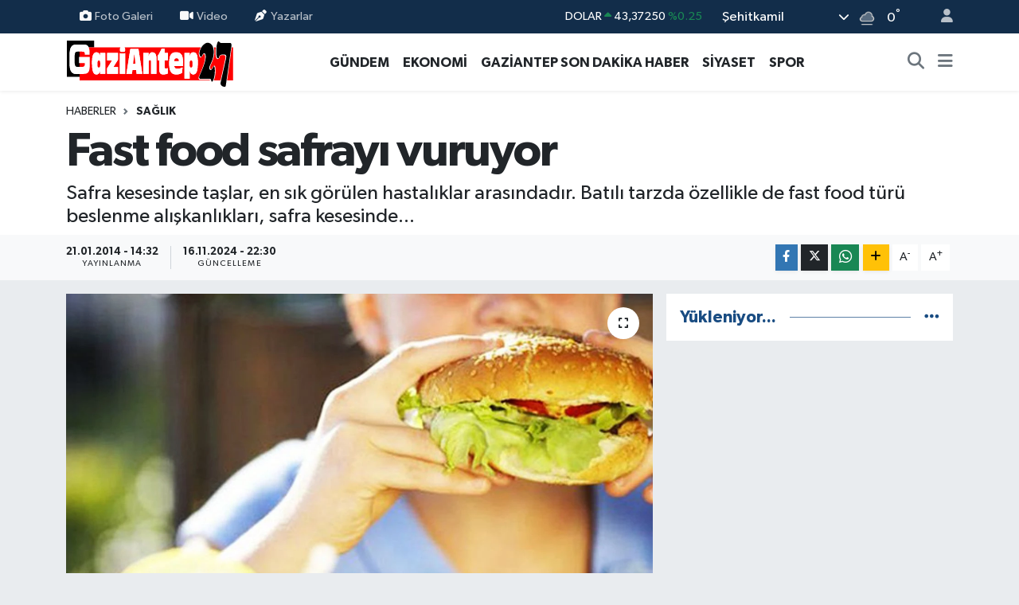

--- FILE ---
content_type: text/html; charset=UTF-8
request_url: https://www.gaziantep27.net/fast-food-safrayi-vuruyor
body_size: 18429
content:
<!DOCTYPE html>
<html lang="tr" data-theme="flow">
<head>
<link rel="dns-prefetch" href="//www.gaziantep27.net">
<link rel="dns-prefetch" href="//gaziantep27net.teimg.com">
<link rel="dns-prefetch" href="//static.tebilisim.com">
<link rel="dns-prefetch" href="//pagead2.googlesyndication.com">
<link rel="dns-prefetch" href="//cdn2.bildirt.com">
<link rel="dns-prefetch" href="//www.googletagmanager.com">
<link rel="dns-prefetch" href="//www.facebook.com">
<link rel="dns-prefetch" href="//www.twitter.com">
<link rel="dns-prefetch" href="//www.instagram.com">
<link rel="dns-prefetch" href="//www.youtube.com">
<link rel="dns-prefetch" href="//www.w3.org">
<link rel="dns-prefetch" href="//x.com">
<link rel="dns-prefetch" href="//api.whatsapp.com">
<link rel="dns-prefetch" href="//www.linkedin.com">
<link rel="dns-prefetch" href="//pinterest.com">
<link rel="dns-prefetch" href="//t.me">
<link rel="dns-prefetch" href="//tebilisim.com">
<link rel="dns-prefetch" href="//facebook.com">
<link rel="dns-prefetch" href="//twitter.com">
<link rel="dns-prefetch" href="//www.google.com">

    <meta charset="utf-8">
<title>Fast food safrayı vuruyor - Gaziantep Son Dakika Haberleri - Gaziantep27</title>
<meta name="description" content="Safra kesesinde taşlar, en sık görülen hastalıklar arasındadır. Batılı tarzda özellikle de fast food türü beslenme alışkanlıkları, safra kesesinde...">
<link rel="canonical" href="https://www.gaziantep27.net/fast-food-safrayi-vuruyor">
<meta name="viewport" content="width=device-width,initial-scale=1">
<meta name="X-UA-Compatible" content="IE=edge">
<meta name="robots" content="max-image-preview:large">
<meta name="theme-color" content="#122d4a">
<meta name="title" content="Fast food safrayı vuruyor">
<meta name="articleSection" content="news">
<meta name="datePublished" content="2014-01-21T14:32:00+02:00">
<meta name="dateModified" content="2024-11-16T22:30:30+03:00">
<meta name="articleAuthor" content="Haber Merkezi">
<meta name="author" content="Haber Merkezi">
<link rel="amphtml" href="https://www.gaziantep27.net/fast-food-safrayi-vuruyor/amp">
<meta property="og:site_name" content="Gaziantep Son Dakika Haberleri - Gaziantep27 Gazetesi">
<meta property="og:title" content="Fast food safrayı vuruyor">
<meta property="og:description" content="Safra kesesinde taşlar, en sık görülen hastalıklar arasındadır. Batılı tarzda özellikle de fast food türü beslenme alışkanlıkları, safra kesesinde...">
<meta property="og:url" content="https://www.gaziantep27.net/fast-food-safrayi-vuruyor">
<meta property="og:image" content="https://gaziantep27net.teimg.com/gaziantep27-net/d/news/14491.jpg">
<meta property="og:type" content="article">
<meta property="og:article:published_time" content="2014-01-21T14:32:00+02:00">
<meta property="og:article:modified_time" content="2024-11-16T22:30:30+03:00">
<meta name="twitter:card" content="summary_large_image">
<meta name="twitter:site" content="@Gaziantep__27">
<meta name="twitter:title" content="Fast food safrayı vuruyor">
<meta name="twitter:description" content="Safra kesesinde taşlar, en sık görülen hastalıklar arasındadır. Batılı tarzda özellikle de fast food türü beslenme alışkanlıkları, safra kesesinde...">
<meta name="twitter:image" content="https://gaziantep27net.teimg.com/gaziantep27-net/d/news/14491.jpg">
<meta name="twitter:url" content="https://www.gaziantep27.net/fast-food-safrayi-vuruyor">
<link rel="shortcut icon" type="image/x-icon" href="https://gaziantep27net.teimg.com/gaziantep27-net/uploads/2023/12/g27.png">
<link rel="manifest" href="https://www.gaziantep27.net/manifest.json?v=6.6.4" />
<link rel="preload" href="https://static.tebilisim.com/flow/assets/css/font-awesome/fa-solid-900.woff2" as="font" type="font/woff2" crossorigin />
<link rel="preload" href="https://static.tebilisim.com/flow/assets/css/font-awesome/fa-brands-400.woff2" as="font" type="font/woff2" crossorigin />
<link rel="preload" href="https://static.tebilisim.com/flow/assets/css/weather-icons/font/weathericons-regular-webfont.woff2" as="font" type="font/woff2" crossorigin />
<link rel="preload" href="https://static.tebilisim.com/flow/vendor/te/fonts/gibson/Gibson-Bold.woff2" as="font" type="font/woff2" crossorigin />
<link rel="preload" href="https://static.tebilisim.com/flow/vendor/te/fonts/gibson/Gibson-BoldItalic.woff2" as="font" type="font/woff2" crossorigin />
<link rel="preload" href="https://static.tebilisim.com/flow/vendor/te/fonts/gibson/Gibson-Italic.woff2" as="font" type="font/woff2" crossorigin />
<link rel="preload" href="https://static.tebilisim.com/flow/vendor/te/fonts/gibson/Gibson-Light.woff2" as="font" type="font/woff2" crossorigin />
<link rel="preload" href="https://static.tebilisim.com/flow/vendor/te/fonts/gibson/Gibson-LightItalic.woff2" as="font" type="font/woff2" crossorigin />
<link rel="preload" href="https://static.tebilisim.com/flow/vendor/te/fonts/gibson/Gibson-SemiBold.woff2" as="font" type="font/woff2" crossorigin />
<link rel="preload" href="https://static.tebilisim.com/flow/vendor/te/fonts/gibson/Gibson-SemiBoldItalic.woff2" as="font" type="font/woff2" crossorigin />
<link rel="preload" href="https://static.tebilisim.com/flow/vendor/te/fonts/gibson/Gibson.woff2" as="font" type="font/woff2" crossorigin />


<link rel="preload" as="style" href="https://static.tebilisim.com/flow/vendor/te/fonts/gibson.css?v=6.6.4">
<link rel="stylesheet" href="https://static.tebilisim.com/flow/vendor/te/fonts/gibson.css?v=6.6.4">

<style>:root {
        --te-link-color: #333;
        --te-link-hover-color: #000;
        --te-font: "Gibson";
        --te-secondary-font: "Gibson";
        --te-h1-font-size: 60px;
        --te-color: #122d4a;
        --te-hover-color: #194c82;
        --mm-ocd-width: 85%!important; /*  Mobil Menü Genişliği */
        --swiper-theme-color: var(--te-color)!important;
        --header-13-color: #ffc107;
    }</style><link rel="preload" as="style" href="https://static.tebilisim.com/flow/assets/vendor/bootstrap/css/bootstrap.min.css?v=6.6.4">
<link rel="stylesheet" href="https://static.tebilisim.com/flow/assets/vendor/bootstrap/css/bootstrap.min.css?v=6.6.4">
<link rel="preload" as="style" href="https://static.tebilisim.com/flow/assets/css/app6.6.4.min.css">
<link rel="stylesheet" href="https://static.tebilisim.com/flow/assets/css/app6.6.4.min.css">



<script type="application/ld+json">{"@context":"https:\/\/schema.org","@type":"WebSite","url":"https:\/\/www.gaziantep27.net","potentialAction":{"@type":"SearchAction","target":"https:\/\/www.gaziantep27.net\/arama?q={query}","query-input":"required name=query"}}</script>

<script type="application/ld+json">{"@context":"https:\/\/schema.org","@type":"NewsMediaOrganization","url":"https:\/\/www.gaziantep27.net","name":"Gaziantep27 Gazetesi","logo":"https:\/\/gaziantep27net.teimg.com\/gaziantep27-net\/uploads\/2023\/12\/gaziantep27logo.svg","sameAs":["https:\/\/www.facebook.com\/gazete27","https:\/\/www.twitter.com\/Gaziantep__27","https:\/\/www.youtube.com\/UC3BUY0pEiR_ArRaqz3XsFTw","https:\/\/www.instagram.com\/gaziantep27gazetesi"]}</script>

<script type="application/ld+json">{"@context":"https:\/\/schema.org","@graph":[{"@type":"SiteNavigationElement","name":"Ana Sayfa","url":"https:\/\/www.gaziantep27.net","@id":"https:\/\/www.gaziantep27.net"},{"@type":"SiteNavigationElement","name":"G\u00dcNCEL","url":"https:\/\/www.gaziantep27.net\/guncel","@id":"https:\/\/www.gaziantep27.net\/guncel"},{"@type":"SiteNavigationElement","name":"SPOR","url":"https:\/\/www.gaziantep27.net\/spor","@id":"https:\/\/www.gaziantep27.net\/spor"},{"@type":"SiteNavigationElement","name":"S\u0130YASET","url":"https:\/\/www.gaziantep27.net\/siyaset","@id":"https:\/\/www.gaziantep27.net\/siyaset"},{"@type":"SiteNavigationElement","name":"EKONOM\u0130","url":"https:\/\/www.gaziantep27.net\/ekonomi","@id":"https:\/\/www.gaziantep27.net\/ekonomi"},{"@type":"SiteNavigationElement","name":"K\u00dcLT\u00dcR SANAT","url":"https:\/\/www.gaziantep27.net\/kultur-sanat","@id":"https:\/\/www.gaziantep27.net\/kultur-sanat"},{"@type":"SiteNavigationElement","name":"SA\u011eLIK","url":"https:\/\/www.gaziantep27.net\/saglik","@id":"https:\/\/www.gaziantep27.net\/saglik"},{"@type":"SiteNavigationElement","name":"KADIN","url":"https:\/\/www.gaziantep27.net\/kadin","@id":"https:\/\/www.gaziantep27.net\/kadin"},{"@type":"SiteNavigationElement","name":"TEKNOLOJ\u0130","url":"https:\/\/www.gaziantep27.net\/teknoloji","@id":"https:\/\/www.gaziantep27.net\/teknoloji"},{"@type":"SiteNavigationElement","name":"E\u011e\u0130T\u0130M","url":"https:\/\/www.gaziantep27.net\/egitim","@id":"https:\/\/www.gaziantep27.net\/egitim"},{"@type":"SiteNavigationElement","name":"\u00d6ZEL HABER","url":"https:\/\/www.gaziantep27.net\/ozel-haber","@id":"https:\/\/www.gaziantep27.net\/ozel-haber"},{"@type":"SiteNavigationElement","name":"MAGAZ\u0130N","url":"https:\/\/www.gaziantep27.net\/magazin","@id":"https:\/\/www.gaziantep27.net\/magazin"},{"@type":"SiteNavigationElement","name":"MEDYA","url":"https:\/\/www.gaziantep27.net\/medya","@id":"https:\/\/www.gaziantep27.net\/medya"},{"@type":"SiteNavigationElement","name":"R\u00d6PORTAJLAR","url":"https:\/\/www.gaziantep27.net\/roportajlar","@id":"https:\/\/www.gaziantep27.net\/roportajlar"},{"@type":"SiteNavigationElement","name":"G\u00dcNDEM","url":"https:\/\/www.gaziantep27.net\/gundem","@id":"https:\/\/www.gaziantep27.net\/gundem"},{"@type":"SiteNavigationElement","name":"ASAY\u0130\u015e","url":"https:\/\/www.gaziantep27.net\/asayis","@id":"https:\/\/www.gaziantep27.net\/asayis"},{"@type":"SiteNavigationElement","name":"RESM\u0130 \u0130LANLAR","url":"https:\/\/www.gaziantep27.net\/resmi-ilanlar","@id":"https:\/\/www.gaziantep27.net\/resmi-ilanlar"},{"@type":"SiteNavigationElement","name":"\u00c7ELED U\u015eAGLAR","url":"https:\/\/www.gaziantep27.net\/celed-usaglar","@id":"https:\/\/www.gaziantep27.net\/celed-usaglar"},{"@type":"SiteNavigationElement","name":"e-Gazete","url":"https:\/\/www.gaziantep27.net\/e-gazete","@id":"https:\/\/www.gaziantep27.net\/e-gazete"},{"@type":"SiteNavigationElement","name":"PUAN CETVELLER\u0130","url":"https:\/\/www.gaziantep27.net\/puan-cetvelleri","@id":"https:\/\/www.gaziantep27.net\/puan-cetvelleri"},{"@type":"SiteNavigationElement","name":"F\u0130KST\u00dcR","url":"https:\/\/www.gaziantep27.net\/fikstur","@id":"https:\/\/www.gaziantep27.net\/fikstur"},{"@type":"SiteNavigationElement","name":"Gaziantep Son Dakika Haber","url":"https:\/\/www.gaziantep27.net\/gaziantep-son-dakika-haber","@id":"https:\/\/www.gaziantep27.net\/gaziantep-son-dakika-haber"},{"@type":"SiteNavigationElement","name":"Ana Sayfa","url":"https:\/\/www.gaziantep27.net\/ana-sayfa","@id":"https:\/\/www.gaziantep27.net\/ana-sayfa"},{"@type":"SiteNavigationElement","name":"G\u00fcn\u00fcn Haberleri","url":"https:\/\/www.gaziantep27.net\/gunun-haberleri","@id":"https:\/\/www.gaziantep27.net\/gunun-haberleri"},{"@type":"SiteNavigationElement","name":"Ar\u015fiv","url":"https:\/\/www.gaziantep27.net\/arsiv","@id":"https:\/\/www.gaziantep27.net\/arsiv"},{"@type":"SiteNavigationElement","name":"Sitene Ekle","url":"https:\/\/www.gaziantep27.net\/sitene-ekle","@id":"https:\/\/www.gaziantep27.net\/sitene-ekle"},{"@type":"SiteNavigationElement","name":"Ana Sayfa","url":"https:\/\/www.gaziantep27.net\/ana-sayfa","@id":"https:\/\/www.gaziantep27.net\/ana-sayfa"},{"@type":"SiteNavigationElement","name":"Ziyaret\u00e7i Defteri","url":"https:\/\/www.gaziantep27.net\/ziyaretci-defteri","@id":"https:\/\/www.gaziantep27.net\/ziyaretci-defteri"},{"@type":"SiteNavigationElement","name":"RSS","url":"https:\/\/www.gaziantep27.net\/rss","@id":"https:\/\/www.gaziantep27.net\/rss"},{"@type":"SiteNavigationElement","name":"AMAT\u00d6R SPOR","url":"https:\/\/www.gaziantep27.net\/amator-spor","@id":"https:\/\/www.gaziantep27.net\/amator-spor"},{"@type":"SiteNavigationElement","name":"Gaziantep'te Valilerin Tarih\u00e7esi","url":"https:\/\/www.gaziantep27.net\/gaziantep-valilerin-tarihcesi","@id":"https:\/\/www.gaziantep27.net\/gaziantep-valilerin-tarihcesi"},{"@type":"SiteNavigationElement","name":"Gizlilik S\u00f6zle\u015fmesi","url":"https:\/\/www.gaziantep27.net\/gizlilik-sozlesmesi","@id":"https:\/\/www.gaziantep27.net\/gizlilik-sozlesmesi"},{"@type":"SiteNavigationElement","name":"\u0130leti\u015fim","url":"https:\/\/www.gaziantep27.net\/iletisim","@id":"https:\/\/www.gaziantep27.net\/iletisim"},{"@type":"SiteNavigationElement","name":"Yazarlar","url":"https:\/\/www.gaziantep27.net\/yazarlar","@id":"https:\/\/www.gaziantep27.net\/yazarlar"},{"@type":"SiteNavigationElement","name":"Foto Galeri","url":"https:\/\/www.gaziantep27.net\/foto-galeri","@id":"https:\/\/www.gaziantep27.net\/foto-galeri"},{"@type":"SiteNavigationElement","name":"Video Galeri","url":"https:\/\/www.gaziantep27.net\/video","@id":"https:\/\/www.gaziantep27.net\/video"},{"@type":"SiteNavigationElement","name":"Biyografiler","url":"https:\/\/www.gaziantep27.net\/biyografi","@id":"https:\/\/www.gaziantep27.net\/biyografi"},{"@type":"SiteNavigationElement","name":"Firma Rehberi","url":"https:\/\/www.gaziantep27.net\/rehber","@id":"https:\/\/www.gaziantep27.net\/rehber"},{"@type":"SiteNavigationElement","name":"Seri \u0130lanlar","url":"https:\/\/www.gaziantep27.net\/ilan","@id":"https:\/\/www.gaziantep27.net\/ilan"},{"@type":"SiteNavigationElement","name":"Vefatlar","url":"https:\/\/www.gaziantep27.net\/vefat","@id":"https:\/\/www.gaziantep27.net\/vefat"},{"@type":"SiteNavigationElement","name":"R\u00f6portajlar","url":"https:\/\/www.gaziantep27.net\/roportaj","@id":"https:\/\/www.gaziantep27.net\/roportaj"},{"@type":"SiteNavigationElement","name":"Anketler","url":"https:\/\/www.gaziantep27.net\/anketler","@id":"https:\/\/www.gaziantep27.net\/anketler"},{"@type":"SiteNavigationElement","name":"\u015eehitkamil Bug\u00fcn, Yar\u0131n ve 1 Haftal\u0131k Hava Durumu Tahmini","url":"https:\/\/www.gaziantep27.net\/sehitkamil-hava-durumu","@id":"https:\/\/www.gaziantep27.net\/sehitkamil-hava-durumu"},{"@type":"SiteNavigationElement","name":"\u015eehitkamil Namaz Vakitleri","url":"https:\/\/www.gaziantep27.net\/sehitkamil-namaz-vakitleri","@id":"https:\/\/www.gaziantep27.net\/sehitkamil-namaz-vakitleri"},{"@type":"SiteNavigationElement","name":"Puan Durumu ve Fikst\u00fcr","url":"https:\/\/www.gaziantep27.net\/futbol\/st-super-lig-puan-durumu-ve-fikstur","@id":"https:\/\/www.gaziantep27.net\/futbol\/st-super-lig-puan-durumu-ve-fikstur"}]}</script>

<script type="application/ld+json">{"@context":"https:\/\/schema.org","@type":"BreadcrumbList","itemListElement":[{"@type":"ListItem","position":1,"item":{"@type":"Thing","@id":"https:\/\/www.gaziantep27.net","name":"Haberler"}}]}</script>
<script type="application/ld+json">{"@context":"https:\/\/schema.org","@type":"NewsArticle","headline":"Fast food safray\u0131 vuruyor","articleSection":"SA\u011eLIK","dateCreated":"2014-01-21T14:32:00+02:00","datePublished":"2014-01-21T14:32:00+02:00","dateModified":"2024-11-16T22:30:30+03:00","wordCount":494,"genre":"news","mainEntityOfPage":{"@type":"WebPage","@id":"https:\/\/www.gaziantep27.net\/fast-food-safrayi-vuruyor"},"articleBody":"<p class=\"MsoNormal\"><span>Safra kesesinde ta\u015flar, en s\u0131k g\u00f6r\u00fclen hastal\u0131klar aras\u0131ndad\u0131r. Bat\u0131l\u0131 tarzda \u00f6zellikle de fast food t\u00fcr\u00fc beslenme al\u0131\u015fkanl\u0131klar\u0131, safra kesesinde ta\u015f olu\u015fumunu art\u0131rmaktad\u0131r. Safra kesesi ta\u015f\u0131, enfeksiyona yol a\u00e7maya, safra kanal\u0131na d\u00fc\u015ferek t\u0131kanma yaratmaya, sar\u0131l\u0131k olu\u015fumunu tetiklemeye ve uzun d\u00f6nemde safra kesesi kanserine yakalanmaya neden olabilir. Bu nedenle \"bu saatli bomba\" n\u0131n en k\u0131sa zamanda ameliyat ile al\u0131nmas\u0131 gerekir.<\/span><p class=\"MsoNormal\">Prof. Dr. Alihan G\u00fcrkan, safra kesesi ameliyatlar\u0131nda alt\u0131n standard\u0131n laparoskopik yani kapal\u0131 ameliyatlar oldu\u011funu s\u00f6yledi ve \u00f6zellikle \"tek port\" cerrahisi hakk\u0131nda bilgi verdi. Safra kesesi bir depo organ\u0131d\u0131r. Karaci\u011ferin yapt\u0131\u011f\u0131 safray\u0131 v\u00fccutta sindirim olmad\u0131\u011f\u0131 durumlarda, yani yemek yenilmedi\u011fi zamanlarda depolar. \u0130htiya\u00e7 halinde de kas\u0131larak bu safray\u0131 on iki parmak ba\u011f\u0131rsa\u011f\u0131na g\u00f6ndererek sindirime yard\u0131mc\u0131 olur. Sadece bir depo organ\u0131 oldu\u011fundan v\u00fccuttan cerrahi m\u00fcdahaleyle al\u0131nmas\u0131 hastan\u0131n ya\u015fam konforunu etkilemez.<p class=\"MsoNormal\"><strong>Fast food ta\u015f olu\u015fumunu tetikliyor<\/strong><p class=\"MsoNormal\"><span>Ta\u015f olu\u015fumu, safra kesesinin en s\u0131k g\u00f6r\u00fclen hastal\u0131\u011f\u0131d\u0131r. Bat\u0131l\u0131 beslenme tarz\u0131 olan fast food t\u00fcketimine ba\u011fl\u0131 olarak ta\u015f olu\u015fumu, giderek artmaktad\u0131r. ABD'de y\u0131lda 1.5 milyon ki\u015fiye safra kesesi ameliyatlar\u0131 yap\u0131lmaktad\u0131r. N\u00fcfusla oranlan\u0131rsa T\u00fcrkiye'de y\u0131lda en az 200 bin safra kesesi ameliyat\u0131 yap\u0131ld\u0131\u011f\u0131 tahmin edilmektedir. Genellikle kendini; mide hizas\u0131nda s\u0131rta vuran a\u011fr\u0131, yemek sonras\u0131 haz\u0131ms\u0131zl\u0131k ve doluluk hissi ile belli eden safra ta\u015flar\u0131n\u0131n tan\u0131s\u0131, en etkin \u015fekilde ultrasonografi ile konulur.<\/span><p class=\"MsoNormal\"><strong>En etkin tedavi kapal\u0131 y\u00f6ntemle cerrahi<\/strong><p class=\"MsoNormal\"><span>Safra kesesi ta\u015f\u0131n\u0131n tek etkin tedavisi, kapal\u0131 cerrahi ile safra kesesinin al\u0131nmas\u0131d\u0131r. Ta\u015f bulunan hastalarda safra kesesi al\u0131nmazsa enfeksiyon, ta\u015f\u0131n safra kanal\u0131na d\u00fc\u015f\u00fcp t\u0131kanmaya neden olmas\u0131, safra sar\u0131l\u0131\u011f\u0131 gibi baz\u0131 sorunlar ortaya \u00e7\u0131kabilir. Safra kesesi ta\u015f\u0131 \u00e7ok uzun bir d\u00f6nem var olan ve tedavi edilmeyen ki\u015filerde de safra kesesi kanserine yakalanma riski, sa\u011fl\u0131kl\u0131 ki\u015filere g\u00f6re 7 kat fazlad\u0131r. Safra kesesi kanserinin bir\u00e7ok kanser t\u00fcr\u00fcne g\u00f6re k\u00f6t\u00fc seyirli oldu\u011fu g\u00f6z \u00f6n\u00fcne al\u0131nd\u0131\u011f\u0131nda, bu riskli durumun ortaya \u00e7\u0131kmamas\u0131 i\u00e7in gerekli \u00f6nlemler al\u0131nmal\u0131d\u0131r. Bu saatli bomban\u0131n v\u00fccutta ta\u015f\u0131nmas\u0131 yerine kapal\u0131 y\u00f6ntemle al\u0131nmas\u0131 en uygun tedavidir.<\/span><p class=\"MsoNormal\"><strong>Laparoskopi i\u00e7in uygun hasta \u00f6nemli<\/strong><p class=\"MsoNormal\"><span>A\u00e7\u0131k y\u00f6ntem art\u0131k g\u00fcn\u00fcm\u00fczde, baz\u0131 \u00f6zel durumlar d\u0131\u015f\u0131nda terk edilmi\u015ftir. Sadece ki\u015fi e\u011fer 3-5 ameliyat ge\u00e7irdiyse ve teknik olarak karn\u0131 kapal\u0131 y\u00f6ntemle ameliyat yapmaya uygun de\u011filse, \u00e7ok b\u00fcy\u00fck s\u0131ra d\u0131\u015f\u0131 anatomik bir durumu varsa ya da safra kanal\u0131, ana kanalla ilgili \u00e7ok karma\u015f\u0131k giri\u015fimler gerekiyorsa, a\u00e7\u0131k ameliyat tercih edilmelidir. Bunun d\u0131\u015f\u0131ndaki di\u011fer durumlarda kapal\u0131 ameliyatlar rahatl\u0131kla yap\u0131labilir.<\/span> <p class=\"MsoNormal\"><span> <\/span>","description":"Safra kesesinde ta\u015flar, en s\u0131k g\u00f6r\u00fclen hastal\u0131klar aras\u0131ndad\u0131r. Bat\u0131l\u0131 tarzda \u00f6zellikle de fast food t\u00fcr\u00fc beslenme al\u0131\u015fkanl\u0131klar\u0131, safra kesesinde...","inLanguage":"tr-TR","keywords":[],"image":{"@type":"ImageObject","url":"https:\/\/gaziantep27net.teimg.com\/crop\/1280x720\/gaziantep27-net\/d\/news\/14491.jpg","width":"1280","height":"720","caption":"Fast food safray\u0131 vuruyor"},"publishingPrinciples":"https:\/\/www.gaziantep27.net\/gizlilik-sozlesmesi","isFamilyFriendly":"http:\/\/schema.org\/True","isAccessibleForFree":"http:\/\/schema.org\/True","publisher":{"@type":"Organization","name":"Gaziantep27 Gazetesi","image":"https:\/\/gaziantep27net.teimg.com\/gaziantep27-net\/uploads\/2023\/12\/gaziantep27logo.svg","logo":{"@type":"ImageObject","url":"https:\/\/gaziantep27net.teimg.com\/gaziantep27-net\/uploads\/2023\/12\/gaziantep27logo.svg","width":"640","height":"375"}},"author":{"@type":"Person","name":"Gaziantep27 Gazetesi","honorificPrefix":"","jobTitle":"","url":null}}</script>





<script async src="https://pagead2.googlesyndication.com/pagead/js/adsbygoogle.js?client=ca-pub-2556102501670546" crossorigin="anonymous" type="237a832a01afe76acb1be9dc-text/javascript"></script>
    <link rel="manifest" href="/manifest.json?data=Bildirt">
<script type="237a832a01afe76acb1be9dc-text/javascript">var uygulamaid="235201-5556-1103-1138-8886-6";</script>
<script src="https://cdn2.bildirt.com/BildirtSDKfiles.js" type="237a832a01afe76acb1be9dc-text/javascript"></script>



<script async data-cfasync="false"
	src="https://www.googletagmanager.com/gtag/js?id=G-6TSR6YCWK8"></script>
<script data-cfasync="false">
	window.dataLayer = window.dataLayer || [];
	  function gtag(){dataLayer.push(arguments);}
	  gtag('js', new Date());
	  gtag('config', 'G-6TSR6YCWK8');
</script>




</head>




<body class="d-flex flex-column min-vh-100">

    
    

    <header class="header-4">
    <div class="top-header d-none d-lg-block">
        <div class="container">
            <div class="d-flex justify-content-between align-items-center">

                <ul  class="top-menu nav small sticky-top">
        <li class="nav-item   ">
        <a href="/foto-galeri" class="nav-link pe-3" target="_self" title="Foto Galeri"><i class="fa fa-camera me-1 text-light mr-1"></i>Foto Galeri</a>
        
    </li>
        <li class="nav-item   ">
        <a href="/video" class="nav-link pe-3" target="_self" title="Video"><i class="fa fa-video me-1 text-light mr-1"></i>Video</a>
        
    </li>
        <li class="nav-item   ">
        <a href="/yazarlar" class="nav-link pe-3" target="_self" title="Yazarlar"><i class="fa fa-pen-nib me-1 text-light mr-1"></i>Yazarlar</a>
        
    </li>
    </ul>


                                    <div class="position-relative overflow-hidden ms-auto text-end" style="height: 36px;">
                        <!-- PİYASALAR -->
        <div class="newsticker mini small">
        <ul class="newsticker__list list-unstyled" data-header="4">
            <li class="newsticker__item col dolar">DOLAR
                <span class="text-success"><i class="fa fa-caret-up"></i></span>
                <span class="value">43,37250</span>
                <span class="text-success">%0.25</span>
            </li>
            <li class="newsticker__item col euro">EURO
                <span class="text-success"><i class="fa fa-caret-up"></i></span>
                <span class="value">51,32790</span>
                <span class="text-success">%0.73</span>
            </li>
            <li class="newsticker__item col euro">STERLİN
                <span class="text-success"><i class="fa fa-caret-up"></i></span>
                <span class="value">59,22610</span>
                <span class="text-success">%1.15</span>
            </li>
            <li class="newsticker__item col altin">G.ALTIN
                <span class="text-danger"><i class="fa fa-caret-down"></i></span>
                <span class="value">6945,51000</span>
                <span class="text-danger">%-0.02</span>
            </li>
            <li class="newsticker__item col bist">BİST100
                <span class="text-success"><i class="fa fa-caret-up"></i></span>
                <span class="value">12.993,00</span>
                <span class="text-success">%110</span>
            </li>
            <li class="newsticker__item col btc">BITCOIN
                <span class="text-danger"><i class="fa fa-caret-down"></i></span>
                <span class="value">89.751,85</span>
                <span class="text-danger">%-0.01</span>
            </li>
        </ul>
    </div>
    

                    </div>
                    <div class="d-flex justify-content-end align-items-center text-light ms-4 weather-widget mini">
                        <!-- HAVA DURUMU -->

<input type="hidden" name="widget_setting_weathercity" value="37.17217000,37.36974000" />

            <div class="weather d-none d-xl-block me-2" data-header="4">
            <div class="custom-selectbox text-white" onclick="if (!window.__cfRLUnblockHandlers) return false; toggleDropdown(this)" style="width: 100%" data-cf-modified-237a832a01afe76acb1be9dc-="">
    <div class="d-flex justify-content-between align-items-center">
        <span style="">Şehitkamil</span>
        <i class="fas fa-chevron-down" style="font-size: 14px"></i>
    </div>
    <ul class="bg-white text-dark overflow-widget" style="min-height: 100px; max-height: 300px">
                        <li>
            <a href="https://www.gaziantep27.net/gaziantep-araban-hava-durumu" title="Araban Hava Durumu" class="text-dark">
                Araban
            </a>
        </li>
                        <li>
            <a href="https://www.gaziantep27.net/gaziantep-islahiye-hava-durumu" title="İslahiye Hava Durumu" class="text-dark">
                İslahiye
            </a>
        </li>
                        <li>
            <a href="https://www.gaziantep27.net/gaziantep-karkamis-hava-durumu" title="Karkamış Hava Durumu" class="text-dark">
                Karkamış
            </a>
        </li>
                        <li>
            <a href="https://www.gaziantep27.net/gaziantep-nizip-hava-durumu" title="Nizip Hava Durumu" class="text-dark">
                Nizip
            </a>
        </li>
                        <li>
            <a href="https://www.gaziantep27.net/gaziantep-nurdagi-hava-durumu" title="Nurdağı Hava Durumu" class="text-dark">
                Nurdağı
            </a>
        </li>
                        <li>
            <a href="https://www.gaziantep27.net/gaziantep-oguzeli-hava-durumu" title="Oğuzeli Hava Durumu" class="text-dark">
                Oğuzeli
            </a>
        </li>
                        <li>
            <a href="https://www.gaziantep27.net/gaziantep-sahinbey-hava-durumu" title="Şahinbey Hava Durumu" class="text-dark">
                Şahinbey
            </a>
        </li>
                        <li>
            <a href="https://www.gaziantep27.net/gaziantep-sehitkamil-hava-durumu" title="Şehitkamil Hava Durumu" class="text-dark">
                Şehitkamil
            </a>
        </li>
                        <li>
            <a href="https://www.gaziantep27.net/gaziantep-yavuzeli-hava-durumu" title="Yavuzeli Hava Durumu" class="text-dark">
                Yavuzeli
            </a>
        </li>
            </ul>
</div>

        </div>
        <div class="d-none d-xl-block" data-header="4">
            <span class="lead me-2">
                <img src="//cdn.weatherapi.com/weather/64x64/night/143.png" class="condition" width="26" height="26" alt="0" />
            </span>
            <span class="degree text-white">0</span><sup class="text-white">°</sup>
        </div>
    
<div data-location='{"city":"TUXX0014"}' class="d-none"></div>


                    </div>
                                <ul class="nav ms-4">
                    <li class="nav-item ms-2"><a class="nav-link pe-0" href="/member/login" title="Üyelik Girişi" target="_blank"><i class="fa fa-user"></i></a></li>
                </ul>
            </div>
        </div>
    </div>
    <nav class="main-menu navbar navbar-expand-lg bg-white shadow-sm py-1">
        <div class="container">
            <div class="d-lg-none">
                <a href="#menu" title="Ana Menü"><i class="fa fa-bars fa-lg"></i></a>
            </div>
            <div>
                                <a class="navbar-brand me-0" href="/" title="Gaziantep Son Dakika Haberleri - Gaziantep27 Gazetesi">
                    <img src="https://gaziantep27net.teimg.com/gaziantep27-net/uploads/2023/12/gaziantep27logo.svg" alt="Gaziantep Son Dakika Haberleri - Gaziantep27 Gazetesi" width="210" height="40" class="light-mode img-fluid flow-logo">
<img src="https://gaziantep27net.teimg.com/gaziantep27-net/uploads/2023/12/gaziantep27logo.svg" alt="Gaziantep Son Dakika Haberleri - Gaziantep27 Gazetesi" width="210" height="40" class="dark-mode img-fluid flow-logo d-none">

                </a>
                            </div>
            <div class="d-none d-lg-block">
                <ul  class="nav fw-semibold">
        <li class="nav-item   ">
        <a href="/gundem" class="nav-link nav-link text-dark" target="_self" title="GÜNDEM">GÜNDEM</a>
        
    </li>
        <li class="nav-item   ">
        <a href="/ekonomi" class="nav-link nav-link text-dark" target="_self" title="EKONOMİ">EKONOMİ</a>
        
    </li>
        <li class="nav-item   ">
        <a href="/gaziantep-son-dakika-haber" class="nav-link nav-link text-dark" target="_self" title="GAZİANTEP SON DAKİKA HABER">GAZİANTEP SON DAKİKA HABER</a>
        
    </li>
        <li class="nav-item   ">
        <a href="/siyaset" class="nav-link nav-link text-dark" target="_self" title="SİYASET">SİYASET</a>
        
    </li>
        <li class="nav-item   ">
        <a href="/spor" class="nav-link nav-link text-dark" target="_self" title="SPOR">SPOR</a>
        
    </li>
    </ul>

            </div>
            <ul class="navigation-menu nav d-flex align-items-center">
                <li class="nav-item">
                    <a href="/arama" class="nav-link" title="Ara">
                        <i class="fa fa-search fa-lg text-secondary"></i>
                    </a>
                </li>
                
                <li class="nav-item dropdown d-none d-lg-block position-static">
                    <a class="nav-link p-0 ms-2 text-secondary" data-bs-toggle="dropdown" href="#" aria-haspopup="true" aria-expanded="false" title="Ana Menü"><i class="fa fa-bars fa-lg"></i></a>
                    <div class="mega-menu dropdown-menu dropdown-menu-end text-capitalize shadow-lg border-0 rounded-0">

    <div class="row g-3 small p-3">

                <div class="col">
            <div class="extra-sections bg-light p-3 border">
                <a href="https://www.gaziantep27.net/gaziantep-nobetci-eczaneler" title="Gaziantep Nöbetçi Eczaneler" class="d-block border-bottom pb-2 mb-2" target="_self"><i class="fa-solid fa-capsules me-2"></i>Gaziantep Nöbetçi Eczaneler</a>
<a href="https://www.gaziantep27.net/gaziantep-hava-durumu" title="Gaziantep Hava Durumu" class="d-block border-bottom pb-2 mb-2" target="_self"><i class="fa-solid fa-cloud-sun me-2"></i>Gaziantep Hava Durumu</a>
<a href="https://www.gaziantep27.net/gaziantep-namaz-vakitleri" title="Gaziantep Namaz Vakitleri" class="d-block border-bottom pb-2 mb-2" target="_self"><i class="fa-solid fa-mosque me-2"></i>Gaziantep Namaz Vakitleri</a>
<a href="https://www.gaziantep27.net/gaziantep-trafik-durumu" title="Gaziantep Trafik Yoğunluk Haritası" class="d-block border-bottom pb-2 mb-2" target="_self"><i class="fa-solid fa-car me-2"></i>Gaziantep Trafik Yoğunluk Haritası</a>
<a href="https://www.gaziantep27.net/futbol/super-lig-puan-durumu-ve-fikstur" title="Süper Lig Puan Durumu ve Fikstür" class="d-block border-bottom pb-2 mb-2" target="_self"><i class="fa-solid fa-chart-bar me-2"></i>Süper Lig Puan Durumu ve Fikstür</a>
<a href="https://www.gaziantep27.net/tum-mansetler" title="Tüm Manşetler" class="d-block border-bottom pb-2 mb-2" target="_self"><i class="fa-solid fa-newspaper me-2"></i>Tüm Manşetler</a>
<a href="https://www.gaziantep27.net/sondakika-haberleri" title="Son Dakika Haberleri" class="d-block border-bottom pb-2 mb-2" target="_self"><i class="fa-solid fa-bell me-2"></i>Son Dakika Haberleri</a>

            </div>
        </div>
        
        <div class="col">
        <a href="/amator-spor" class="d-block border-bottom  pb-2 mb-2" target="_self" title="AMATÖR SPOR">AMATÖR SPOR</a>
            <a href="/asayis" class="d-block border-bottom  pb-2 mb-2" target="_self" title="ASAYİŞ">ASAYİŞ</a>
            <a href="/egitim" class="d-block border-bottom  pb-2 mb-2" target="_self" title="EĞİTİM">EĞİTİM</a>
            <a href="/guncel" class="d-block border-bottom  pb-2 mb-2" target="_self" title="GÜNCEL">GÜNCEL</a>
            <a href="/kadin" class="d-block border-bottom  pb-2 mb-2" target="_self" title="KADIN">KADIN</a>
            <a href="/kultur-sanat" class="d-block border-bottom  pb-2 mb-2" target="_self" title="KÜLTÜR SANAT">KÜLTÜR SANAT</a>
            <a href="/saglik" class="d-block  pb-2 mb-2" target="_self" title="SAĞLIK">SAĞLIK</a>
        </div><div class="col">
            <a href="/teknoloji" class="d-block border-bottom  pb-2 mb-2" target="_self" title="TEKNOLOJİ">TEKNOLOJİ</a>
        </div>


    </div>

    <div class="p-3 bg-light">
                <a class="me-3"
            href="https://www.facebook.com/gazete27" target="_blank" rel="nofollow noreferrer noopener"><i class="fab fa-facebook me-2 text-navy"></i> Facebook</a>
                        <a class="me-3"
            href="https://www.twitter.com/Gaziantep__27" target="_blank" rel="nofollow noreferrer noopener"><i class="fab fa-x-twitter "></i> Twitter</a>
                        <a class="me-3"
            href="https://www.instagram.com/gaziantep27gazetesi" target="_blank" rel="nofollow noreferrer noopener"><i class="fab fa-instagram me-2 text-magenta"></i> Instagram</a>
                                <a class="me-3"
            href="https://www.youtube.com/UC3BUY0pEiR_ArRaqz3XsFTw" target="_blank" rel="nofollow noreferrer noopener"><i class="fab fa-youtube me-2 text-danger"></i> Youtube</a>
                                                    </div>

    <div class="mega-menu-footer p-2 bg-te-color">
        <a class="dropdown-item text-white" href="/kunye" title="Künye"><i class="fa fa-id-card me-2"></i> Künye</a>
        <a class="dropdown-item text-white" href="/iletisim" title="İletişim"><i class="fa fa-envelope me-2"></i> İletişim</a>
        <a class="dropdown-item text-white" href="/rss-baglantilari" title="RSS Bağlantıları"><i class="fa fa-rss me-2"></i> RSS Bağlantıları</a>
        <a class="dropdown-item text-white" href="/member/login" title="Üyelik Girişi"><i class="fa fa-user me-2"></i> Üyelik Girişi</a>
    </div>


</div>

                </li>
            </ul>
        </div>
    </nav>
    <ul  class="mobile-categories d-lg-none list-inline bg-white">
        <li class="list-inline-item">
        <a href="/gundem" class="text-dark" target="_self" title="GÜNDEM">
                GÜNDEM
        </a>
    </li>
        <li class="list-inline-item">
        <a href="/ekonomi" class="text-dark" target="_self" title="EKONOMİ">
                EKONOMİ
        </a>
    </li>
        <li class="list-inline-item">
        <a href="/gaziantep-son-dakika-haber" class="text-dark" target="_self" title="GAZİANTEP SON DAKİKA HABER">
                GAZİANTEP SON DAKİKA HABER
        </a>
    </li>
        <li class="list-inline-item">
        <a href="/siyaset" class="text-dark" target="_self" title="SİYASET">
                SİYASET
        </a>
    </li>
        <li class="list-inline-item">
        <a href="/spor" class="text-dark" target="_self" title="SPOR">
                SPOR
        </a>
    </li>
    </ul>


</header>






<main class="single overflow-hidden" style="min-height: 300px">

            
    
    <div class="infinite" data-show-advert="1">

    

    <div class="infinite-item d-block" data-id="472607" data-category-id="7" data-reference="TE\Archive\Models\Archive" data-json-url="/service/json/featured-infinite.json">

        

        <div class="post-header pt-3 bg-white">

    <div class="container">

        
        <nav class="meta-category d-flex justify-content-lg-start" style="--bs-breadcrumb-divider: url(&#34;data:image/svg+xml,%3Csvg xmlns='http://www.w3.org/2000/svg' width='8' height='8'%3E%3Cpath d='M2.5 0L1 1.5 3.5 4 1 6.5 2.5 8l4-4-4-4z' fill='%236c757d'/%3E%3C/svg%3E&#34;);" aria-label="breadcrumb">
        <ol class="breadcrumb mb-0">
            <li class="breadcrumb-item"><a href="https://www.gaziantep27.net" class="breadcrumb_link" target="_self">Haberler</a></li>
            <li class="breadcrumb-item active fw-bold" aria-current="page"><a href="/saglik" target="_self" class="breadcrumb_link text-dark" title="SAĞLIK">SAĞLIK</a></li>
        </ol>
</nav>

        <h1 class="h2 fw-bold text-lg-start headline my-2" itemprop="headline">Fast food safrayı vuruyor</h1>
        
        <h2 class="lead text-lg-start text-dark my-2 description" itemprop="description">Safra kesesinde taşlar, en sık görülen hastalıklar arasındadır. Batılı tarzda özellikle de fast food türü beslenme alışkanlıkları, safra kesesinde...</h2>
        
        <div class="news-tags">
    </div>

    </div>

    <div class="bg-light py-1">
        <div class="container d-flex justify-content-between align-items-center">

            <div class="meta-author">
    
    <div class="box">
    <time class="fw-bold">21.01.2014 - 14:32</time>
    <span class="info">Yayınlanma</span>
</div>
<div class="box">
    <time class="fw-bold">16.11.2024 - 22:30</time>
    <span class="info">Güncelleme</span>
</div>

    
    
    

</div>


            <div class="share-area justify-content-end align-items-center d-none d-lg-flex">

    <div class="mobile-share-button-container mb-2 d-block d-md-none">
    <button class="btn btn-primary btn-sm rounded-0 shadow-sm w-100" onclick="if (!window.__cfRLUnblockHandlers) return false; handleMobileShare(event, 'Fast food safrayı vuruyor', 'https://www.gaziantep27.net/fast-food-safrayi-vuruyor')" title="Paylaş" data-cf-modified-237a832a01afe76acb1be9dc-="">
        <i class="fas fa-share-alt me-2"></i>Paylaş
    </button>
</div>

<div class="social-buttons-new d-none d-md-flex justify-content-between">
    <a href="https://www.facebook.com/sharer/sharer.php?u=https%3A%2F%2Fwww.gaziantep27.net%2Ffast-food-safrayi-vuruyor" onclick="if (!window.__cfRLUnblockHandlers) return false; initiateDesktopShare(event, 'facebook')" class="btn btn-primary btn-sm rounded-0 shadow-sm me-1" title="Facebook'ta Paylaş" data-platform="facebook" data-share-url="https://www.gaziantep27.net/fast-food-safrayi-vuruyor" data-share-title="Fast food safrayı vuruyor" rel="noreferrer nofollow noopener external" data-cf-modified-237a832a01afe76acb1be9dc-="">
        <i class="fab fa-facebook-f"></i>
    </a>

    <a href="https://x.com/intent/tweet?url=https%3A%2F%2Fwww.gaziantep27.net%2Ffast-food-safrayi-vuruyor&text=Fast+food+safray%C4%B1+vuruyor" onclick="if (!window.__cfRLUnblockHandlers) return false; initiateDesktopShare(event, 'twitter')" class="btn btn-dark btn-sm rounded-0 shadow-sm me-1" title="X'de Paylaş" data-platform="twitter" data-share-url="https://www.gaziantep27.net/fast-food-safrayi-vuruyor" data-share-title="Fast food safrayı vuruyor" rel="noreferrer nofollow noopener external" data-cf-modified-237a832a01afe76acb1be9dc-="">
        <i class="fab fa-x-twitter text-white"></i>
    </a>

    <a href="https://api.whatsapp.com/send?text=Fast+food+safray%C4%B1+vuruyor+-+https%3A%2F%2Fwww.gaziantep27.net%2Ffast-food-safrayi-vuruyor" onclick="if (!window.__cfRLUnblockHandlers) return false; initiateDesktopShare(event, 'whatsapp')" class="btn btn-success btn-sm rounded-0 btn-whatsapp shadow-sm me-1" title="Whatsapp'ta Paylaş" data-platform="whatsapp" data-share-url="https://www.gaziantep27.net/fast-food-safrayi-vuruyor" data-share-title="Fast food safrayı vuruyor" rel="noreferrer nofollow noopener external" data-cf-modified-237a832a01afe76acb1be9dc-="">
        <i class="fab fa-whatsapp fa-lg"></i>
    </a>

    <div class="dropdown">
        <button class="dropdownButton btn btn-sm rounded-0 btn-warning border-none shadow-sm me-1" type="button" data-bs-toggle="dropdown" name="socialDropdownButton" title="Daha Fazla">
            <i id="icon" class="fa fa-plus"></i>
        </button>

        <ul class="dropdown-menu dropdown-menu-end border-0 rounded-1 shadow">
            <li>
                <a href="https://www.linkedin.com/sharing/share-offsite/?url=https%3A%2F%2Fwww.gaziantep27.net%2Ffast-food-safrayi-vuruyor" class="dropdown-item" onclick="if (!window.__cfRLUnblockHandlers) return false; initiateDesktopShare(event, 'linkedin')" data-platform="linkedin" data-share-url="https://www.gaziantep27.net/fast-food-safrayi-vuruyor" data-share-title="Fast food safrayı vuruyor" rel="noreferrer nofollow noopener external" title="Linkedin" data-cf-modified-237a832a01afe76acb1be9dc-="">
                    <i class="fab fa-linkedin text-primary me-2"></i>Linkedin
                </a>
            </li>
            <li>
                <a href="https://pinterest.com/pin/create/button/?url=https%3A%2F%2Fwww.gaziantep27.net%2Ffast-food-safrayi-vuruyor&description=Fast+food+safray%C4%B1+vuruyor&media=" class="dropdown-item" onclick="if (!window.__cfRLUnblockHandlers) return false; initiateDesktopShare(event, 'pinterest')" data-platform="pinterest" data-share-url="https://www.gaziantep27.net/fast-food-safrayi-vuruyor" data-share-title="Fast food safrayı vuruyor" rel="noreferrer nofollow noopener external" title="Pinterest" data-cf-modified-237a832a01afe76acb1be9dc-="">
                    <i class="fab fa-pinterest text-danger me-2"></i>Pinterest
                </a>
            </li>
            <li>
                <a href="https://t.me/share/url?url=https%3A%2F%2Fwww.gaziantep27.net%2Ffast-food-safrayi-vuruyor&text=Fast+food+safray%C4%B1+vuruyor" class="dropdown-item" onclick="if (!window.__cfRLUnblockHandlers) return false; initiateDesktopShare(event, 'telegram')" data-platform="telegram" data-share-url="https://www.gaziantep27.net/fast-food-safrayi-vuruyor" data-share-title="Fast food safrayı vuruyor" rel="noreferrer nofollow noopener external" title="Telegram" data-cf-modified-237a832a01afe76acb1be9dc-="">
                    <i class="fab fa-telegram-plane text-primary me-2"></i>Telegram
                </a>
            </li>
            <li class="border-0">
                <a class="dropdown-item" href="javascript:void(0)" onclick="if (!window.__cfRLUnblockHandlers) return false; printContent(event)" title="Yazdır" data-cf-modified-237a832a01afe76acb1be9dc-="">
                    <i class="fas fa-print text-dark me-2"></i>
                    Yazdır
                </a>
            </li>
            <li class="border-0">
                <a class="dropdown-item" href="javascript:void(0)" onclick="if (!window.__cfRLUnblockHandlers) return false; copyURL(event, 'https://www.gaziantep27.net/fast-food-safrayi-vuruyor')" rel="noreferrer nofollow noopener external" title="Bağlantıyı Kopyala" data-cf-modified-237a832a01afe76acb1be9dc-="">
                    <i class="fas fa-link text-dark me-2"></i>
                    Kopyala
                </a>
            </li>
        </ul>
    </div>
</div>

<script type="237a832a01afe76acb1be9dc-text/javascript">
    var shareableModelId = 472607;
    var shareableModelClass = 'TE\\Archive\\Models\\Archive';

    function shareCount(id, model, platform, url) {
        fetch("https://www.gaziantep27.net/sharecount", {
            method: 'POST',
            headers: {
                'Content-Type': 'application/json',
                'X-CSRF-TOKEN': document.querySelector('meta[name="csrf-token"]')?.getAttribute('content')
            },
            body: JSON.stringify({ id, model, platform, url })
        }).catch(err => console.error('Share count fetch error:', err));
    }

    function goSharePopup(url, title, width = 600, height = 400) {
        const left = (screen.width - width) / 2;
        const top = (screen.height - height) / 2;
        window.open(
            url,
            title,
            `width=${width},height=${height},left=${left},top=${top},resizable=yes,scrollbars=yes`
        );
    }

    async function handleMobileShare(event, title, url) {
        event.preventDefault();

        if (shareableModelId && shareableModelClass) {
            shareCount(shareableModelId, shareableModelClass, 'native_mobile_share', url);
        }

        const isAndroidWebView = navigator.userAgent.includes('Android') && !navigator.share;

        if (isAndroidWebView) {
            window.location.href = 'androidshare://paylas?title=' + encodeURIComponent(title) + '&url=' + encodeURIComponent(url);
            return;
        }

        if (navigator.share) {
            try {
                await navigator.share({ title: title, url: url });
            } catch (error) {
                if (error.name !== 'AbortError') {
                    console.error('Web Share API failed:', error);
                }
            }
        } else {
            alert("Bu cihaz paylaşımı desteklemiyor.");
        }
    }

    function initiateDesktopShare(event, platformOverride = null) {
        event.preventDefault();
        const anchor = event.currentTarget;
        const platform = platformOverride || anchor.dataset.platform;
        const webShareUrl = anchor.href;
        const contentUrl = anchor.dataset.shareUrl || webShareUrl;

        if (shareableModelId && shareableModelClass && platform) {
            shareCount(shareableModelId, shareableModelClass, platform, contentUrl);
        }

        goSharePopup(webShareUrl, platform ? platform.charAt(0).toUpperCase() + platform.slice(1) : "Share");
    }

    function copyURL(event, urlToCopy) {
        event.preventDefault();
        navigator.clipboard.writeText(urlToCopy).then(() => {
            alert('Bağlantı panoya kopyalandı!');
        }).catch(err => {
            console.error('Could not copy text: ', err);
            try {
                const textArea = document.createElement("textarea");
                textArea.value = urlToCopy;
                textArea.style.position = "fixed";
                document.body.appendChild(textArea);
                textArea.focus();
                textArea.select();
                document.execCommand('copy');
                document.body.removeChild(textArea);
                alert('Bağlantı panoya kopyalandı!');
            } catch (fallbackErr) {
                console.error('Fallback copy failed:', fallbackErr);
            }
        });
    }

    function printContent(event) {
        event.preventDefault();

        const triggerElement = event.currentTarget;
        const contextContainer = triggerElement.closest('.infinite-item') || document;

        const header      = contextContainer.querySelector('.post-header');
        const media       = contextContainer.querySelector('.news-section .col-lg-8 .inner, .news-section .col-lg-8 .ratio, .news-section .col-lg-8 iframe');
        const articleBody = contextContainer.querySelector('.article-text');

        if (!header && !media && !articleBody) {
            window.print();
            return;
        }

        let printHtml = '';
        
        if (header) {
            const titleEl = header.querySelector('h1');
            const descEl  = header.querySelector('.description, h2.lead');

            let cleanHeaderHtml = '<div class="printed-header">';
            if (titleEl) cleanHeaderHtml += titleEl.outerHTML;
            if (descEl)  cleanHeaderHtml += descEl.outerHTML;
            cleanHeaderHtml += '</div>';

            printHtml += cleanHeaderHtml;
        }

        if (media) {
            printHtml += media.outerHTML;
        }

        if (articleBody) {
            const articleClone = articleBody.cloneNode(true);
            articleClone.querySelectorAll('.post-flash').forEach(function (el) {
                el.parentNode.removeChild(el);
            });
            printHtml += articleClone.outerHTML;
        }
        const iframe = document.createElement('iframe');
        iframe.style.position = 'fixed';
        iframe.style.right = '0';
        iframe.style.bottom = '0';
        iframe.style.width = '0';
        iframe.style.height = '0';
        iframe.style.border = '0';
        document.body.appendChild(iframe);

        const frameWindow = iframe.contentWindow || iframe;
        const title = document.title || 'Yazdır';
        const headStyles = Array.from(document.querySelectorAll('link[rel="stylesheet"], style'))
            .map(el => el.outerHTML)
            .join('');

        iframe.onload = function () {
            try {
                frameWindow.focus();
                frameWindow.print();
            } finally {
                setTimeout(function () {
                    document.body.removeChild(iframe);
                }, 1000);
            }
        };

        const doc = frameWindow.document;
        doc.open();
        doc.write(`
            <!doctype html>
            <html lang="tr">
                <head>
<link rel="dns-prefetch" href="//www.gaziantep27.net">
<link rel="dns-prefetch" href="//gaziantep27net.teimg.com">
<link rel="dns-prefetch" href="//static.tebilisim.com">
<link rel="dns-prefetch" href="//pagead2.googlesyndication.com">
<link rel="dns-prefetch" href="//cdn2.bildirt.com">
<link rel="dns-prefetch" href="//www.googletagmanager.com">
<link rel="dns-prefetch" href="//www.facebook.com">
<link rel="dns-prefetch" href="//www.twitter.com">
<link rel="dns-prefetch" href="//www.instagram.com">
<link rel="dns-prefetch" href="//www.youtube.com">
<link rel="dns-prefetch" href="//www.w3.org">
<link rel="dns-prefetch" href="//x.com">
<link rel="dns-prefetch" href="//api.whatsapp.com">
<link rel="dns-prefetch" href="//www.linkedin.com">
<link rel="dns-prefetch" href="//pinterest.com">
<link rel="dns-prefetch" href="//t.me">
<link rel="dns-prefetch" href="//tebilisim.com">
<link rel="dns-prefetch" href="//facebook.com">
<link rel="dns-prefetch" href="//twitter.com">
<link rel="dns-prefetch" href="//www.google.com">
                    <meta charset="utf-8">
                    <title>${title}</title>
                    ${headStyles}
                    <style>
                        html, body {
                            margin: 0;
                            padding: 0;
                            background: #ffffff;
                        }
                        .printed-article {
                            margin: 0;
                            padding: 20px;
                            box-shadow: none;
                            background: #ffffff;
                        }
                    </style>
                </head>
                <body>
                    <div class="printed-article">
                        ${printHtml}
                    </div>
                </body>
            </html>
        `);
        doc.close();
    }

    var dropdownButton = document.querySelector('.dropdownButton');
    if (dropdownButton) {
        var icon = dropdownButton.querySelector('#icon');
        var parentDropdown = dropdownButton.closest('.dropdown');
        if (parentDropdown && icon) {
            parentDropdown.addEventListener('show.bs.dropdown', function () {
                icon.classList.remove('fa-plus');
                icon.classList.add('fa-minus');
            });
            parentDropdown.addEventListener('hide.bs.dropdown', function () {
                icon.classList.remove('fa-minus');
                icon.classList.add('fa-plus');
            });
        }
    }
</script>

    
        
            <a href="#" title="Metin boyutunu küçült" class="te-textDown btn btn-sm btn-white rounded-0 me-1">A<sup>-</sup></a>
            <a href="#" title="Metin boyutunu büyüt" class="te-textUp btn btn-sm btn-white rounded-0 me-1">A<sup>+</sup></a>

            
        

    
</div>



        </div>


    </div>


</div>




        <div class="container g-0 g-sm-4">

            <div class="news-section overflow-hidden mt-lg-3">
                <div class="row g-3">
                    <div class="col-lg-8">

                        <div class="inner">
    <a href="https://gaziantep27net.teimg.com/crop/1280x720/gaziantep27-net/d/news/14491.jpg" class="position-relative d-block" data-fancybox>
                        <div class="zoom-in-out m-3">
            <i class="fa fa-expand" style="font-size: 14px"></i>
        </div>
        <img class="img-fluid" src="https://gaziantep27net.teimg.com/crop/1280x720/gaziantep27-net/d/news/14491.jpg" alt="Fast food safrayı vuruyor" width="860" height="504" loading="eager" fetchpriority="high" decoding="async" style="width:100%; aspect-ratio: 860 / 504;" />
            </a>
</div>





                        <div class="d-flex d-lg-none justify-content-between align-items-center p-2">

    <div class="mobile-share-button-container mb-2 d-block d-md-none">
    <button class="btn btn-primary btn-sm rounded-0 shadow-sm w-100" onclick="if (!window.__cfRLUnblockHandlers) return false; handleMobileShare(event, 'Fast food safrayı vuruyor', 'https://www.gaziantep27.net/fast-food-safrayi-vuruyor')" title="Paylaş" data-cf-modified-237a832a01afe76acb1be9dc-="">
        <i class="fas fa-share-alt me-2"></i>Paylaş
    </button>
</div>

<div class="social-buttons-new d-none d-md-flex justify-content-between">
    <a href="https://www.facebook.com/sharer/sharer.php?u=https%3A%2F%2Fwww.gaziantep27.net%2Ffast-food-safrayi-vuruyor" onclick="if (!window.__cfRLUnblockHandlers) return false; initiateDesktopShare(event, 'facebook')" class="btn btn-primary btn-sm rounded-0 shadow-sm me-1" title="Facebook'ta Paylaş" data-platform="facebook" data-share-url="https://www.gaziantep27.net/fast-food-safrayi-vuruyor" data-share-title="Fast food safrayı vuruyor" rel="noreferrer nofollow noopener external" data-cf-modified-237a832a01afe76acb1be9dc-="">
        <i class="fab fa-facebook-f"></i>
    </a>

    <a href="https://x.com/intent/tweet?url=https%3A%2F%2Fwww.gaziantep27.net%2Ffast-food-safrayi-vuruyor&text=Fast+food+safray%C4%B1+vuruyor" onclick="if (!window.__cfRLUnblockHandlers) return false; initiateDesktopShare(event, 'twitter')" class="btn btn-dark btn-sm rounded-0 shadow-sm me-1" title="X'de Paylaş" data-platform="twitter" data-share-url="https://www.gaziantep27.net/fast-food-safrayi-vuruyor" data-share-title="Fast food safrayı vuruyor" rel="noreferrer nofollow noopener external" data-cf-modified-237a832a01afe76acb1be9dc-="">
        <i class="fab fa-x-twitter text-white"></i>
    </a>

    <a href="https://api.whatsapp.com/send?text=Fast+food+safray%C4%B1+vuruyor+-+https%3A%2F%2Fwww.gaziantep27.net%2Ffast-food-safrayi-vuruyor" onclick="if (!window.__cfRLUnblockHandlers) return false; initiateDesktopShare(event, 'whatsapp')" class="btn btn-success btn-sm rounded-0 btn-whatsapp shadow-sm me-1" title="Whatsapp'ta Paylaş" data-platform="whatsapp" data-share-url="https://www.gaziantep27.net/fast-food-safrayi-vuruyor" data-share-title="Fast food safrayı vuruyor" rel="noreferrer nofollow noopener external" data-cf-modified-237a832a01afe76acb1be9dc-="">
        <i class="fab fa-whatsapp fa-lg"></i>
    </a>

    <div class="dropdown">
        <button class="dropdownButton btn btn-sm rounded-0 btn-warning border-none shadow-sm me-1" type="button" data-bs-toggle="dropdown" name="socialDropdownButton" title="Daha Fazla">
            <i id="icon" class="fa fa-plus"></i>
        </button>

        <ul class="dropdown-menu dropdown-menu-end border-0 rounded-1 shadow">
            <li>
                <a href="https://www.linkedin.com/sharing/share-offsite/?url=https%3A%2F%2Fwww.gaziantep27.net%2Ffast-food-safrayi-vuruyor" class="dropdown-item" onclick="if (!window.__cfRLUnblockHandlers) return false; initiateDesktopShare(event, 'linkedin')" data-platform="linkedin" data-share-url="https://www.gaziantep27.net/fast-food-safrayi-vuruyor" data-share-title="Fast food safrayı vuruyor" rel="noreferrer nofollow noopener external" title="Linkedin" data-cf-modified-237a832a01afe76acb1be9dc-="">
                    <i class="fab fa-linkedin text-primary me-2"></i>Linkedin
                </a>
            </li>
            <li>
                <a href="https://pinterest.com/pin/create/button/?url=https%3A%2F%2Fwww.gaziantep27.net%2Ffast-food-safrayi-vuruyor&description=Fast+food+safray%C4%B1+vuruyor&media=" class="dropdown-item" onclick="if (!window.__cfRLUnblockHandlers) return false; initiateDesktopShare(event, 'pinterest')" data-platform="pinterest" data-share-url="https://www.gaziantep27.net/fast-food-safrayi-vuruyor" data-share-title="Fast food safrayı vuruyor" rel="noreferrer nofollow noopener external" title="Pinterest" data-cf-modified-237a832a01afe76acb1be9dc-="">
                    <i class="fab fa-pinterest text-danger me-2"></i>Pinterest
                </a>
            </li>
            <li>
                <a href="https://t.me/share/url?url=https%3A%2F%2Fwww.gaziantep27.net%2Ffast-food-safrayi-vuruyor&text=Fast+food+safray%C4%B1+vuruyor" class="dropdown-item" onclick="if (!window.__cfRLUnblockHandlers) return false; initiateDesktopShare(event, 'telegram')" data-platform="telegram" data-share-url="https://www.gaziantep27.net/fast-food-safrayi-vuruyor" data-share-title="Fast food safrayı vuruyor" rel="noreferrer nofollow noopener external" title="Telegram" data-cf-modified-237a832a01afe76acb1be9dc-="">
                    <i class="fab fa-telegram-plane text-primary me-2"></i>Telegram
                </a>
            </li>
            <li class="border-0">
                <a class="dropdown-item" href="javascript:void(0)" onclick="if (!window.__cfRLUnblockHandlers) return false; printContent(event)" title="Yazdır" data-cf-modified-237a832a01afe76acb1be9dc-="">
                    <i class="fas fa-print text-dark me-2"></i>
                    Yazdır
                </a>
            </li>
            <li class="border-0">
                <a class="dropdown-item" href="javascript:void(0)" onclick="if (!window.__cfRLUnblockHandlers) return false; copyURL(event, 'https://www.gaziantep27.net/fast-food-safrayi-vuruyor')" rel="noreferrer nofollow noopener external" title="Bağlantıyı Kopyala" data-cf-modified-237a832a01afe76acb1be9dc-="">
                    <i class="fas fa-link text-dark me-2"></i>
                    Kopyala
                </a>
            </li>
        </ul>
    </div>
</div>

<script type="237a832a01afe76acb1be9dc-text/javascript">
    var shareableModelId = 472607;
    var shareableModelClass = 'TE\\Archive\\Models\\Archive';

    function shareCount(id, model, platform, url) {
        fetch("https://www.gaziantep27.net/sharecount", {
            method: 'POST',
            headers: {
                'Content-Type': 'application/json',
                'X-CSRF-TOKEN': document.querySelector('meta[name="csrf-token"]')?.getAttribute('content')
            },
            body: JSON.stringify({ id, model, platform, url })
        }).catch(err => console.error('Share count fetch error:', err));
    }

    function goSharePopup(url, title, width = 600, height = 400) {
        const left = (screen.width - width) / 2;
        const top = (screen.height - height) / 2;
        window.open(
            url,
            title,
            `width=${width},height=${height},left=${left},top=${top},resizable=yes,scrollbars=yes`
        );
    }

    async function handleMobileShare(event, title, url) {
        event.preventDefault();

        if (shareableModelId && shareableModelClass) {
            shareCount(shareableModelId, shareableModelClass, 'native_mobile_share', url);
        }

        const isAndroidWebView = navigator.userAgent.includes('Android') && !navigator.share;

        if (isAndroidWebView) {
            window.location.href = 'androidshare://paylas?title=' + encodeURIComponent(title) + '&url=' + encodeURIComponent(url);
            return;
        }

        if (navigator.share) {
            try {
                await navigator.share({ title: title, url: url });
            } catch (error) {
                if (error.name !== 'AbortError') {
                    console.error('Web Share API failed:', error);
                }
            }
        } else {
            alert("Bu cihaz paylaşımı desteklemiyor.");
        }
    }

    function initiateDesktopShare(event, platformOverride = null) {
        event.preventDefault();
        const anchor = event.currentTarget;
        const platform = platformOverride || anchor.dataset.platform;
        const webShareUrl = anchor.href;
        const contentUrl = anchor.dataset.shareUrl || webShareUrl;

        if (shareableModelId && shareableModelClass && platform) {
            shareCount(shareableModelId, shareableModelClass, platform, contentUrl);
        }

        goSharePopup(webShareUrl, platform ? platform.charAt(0).toUpperCase() + platform.slice(1) : "Share");
    }

    function copyURL(event, urlToCopy) {
        event.preventDefault();
        navigator.clipboard.writeText(urlToCopy).then(() => {
            alert('Bağlantı panoya kopyalandı!');
        }).catch(err => {
            console.error('Could not copy text: ', err);
            try {
                const textArea = document.createElement("textarea");
                textArea.value = urlToCopy;
                textArea.style.position = "fixed";
                document.body.appendChild(textArea);
                textArea.focus();
                textArea.select();
                document.execCommand('copy');
                document.body.removeChild(textArea);
                alert('Bağlantı panoya kopyalandı!');
            } catch (fallbackErr) {
                console.error('Fallback copy failed:', fallbackErr);
            }
        });
    }

    function printContent(event) {
        event.preventDefault();

        const triggerElement = event.currentTarget;
        const contextContainer = triggerElement.closest('.infinite-item') || document;

        const header      = contextContainer.querySelector('.post-header');
        const media       = contextContainer.querySelector('.news-section .col-lg-8 .inner, .news-section .col-lg-8 .ratio, .news-section .col-lg-8 iframe');
        const articleBody = contextContainer.querySelector('.article-text');

        if (!header && !media && !articleBody) {
            window.print();
            return;
        }

        let printHtml = '';
        
        if (header) {
            const titleEl = header.querySelector('h1');
            const descEl  = header.querySelector('.description, h2.lead');

            let cleanHeaderHtml = '<div class="printed-header">';
            if (titleEl) cleanHeaderHtml += titleEl.outerHTML;
            if (descEl)  cleanHeaderHtml += descEl.outerHTML;
            cleanHeaderHtml += '</div>';

            printHtml += cleanHeaderHtml;
        }

        if (media) {
            printHtml += media.outerHTML;
        }

        if (articleBody) {
            const articleClone = articleBody.cloneNode(true);
            articleClone.querySelectorAll('.post-flash').forEach(function (el) {
                el.parentNode.removeChild(el);
            });
            printHtml += articleClone.outerHTML;
        }
        const iframe = document.createElement('iframe');
        iframe.style.position = 'fixed';
        iframe.style.right = '0';
        iframe.style.bottom = '0';
        iframe.style.width = '0';
        iframe.style.height = '0';
        iframe.style.border = '0';
        document.body.appendChild(iframe);

        const frameWindow = iframe.contentWindow || iframe;
        const title = document.title || 'Yazdır';
        const headStyles = Array.from(document.querySelectorAll('link[rel="stylesheet"], style'))
            .map(el => el.outerHTML)
            .join('');

        iframe.onload = function () {
            try {
                frameWindow.focus();
                frameWindow.print();
            } finally {
                setTimeout(function () {
                    document.body.removeChild(iframe);
                }, 1000);
            }
        };

        const doc = frameWindow.document;
        doc.open();
        doc.write(`
            <!doctype html>
            <html lang="tr">
                <head>
<link rel="dns-prefetch" href="//www.gaziantep27.net">
<link rel="dns-prefetch" href="//gaziantep27net.teimg.com">
<link rel="dns-prefetch" href="//static.tebilisim.com">
<link rel="dns-prefetch" href="//pagead2.googlesyndication.com">
<link rel="dns-prefetch" href="//cdn2.bildirt.com">
<link rel="dns-prefetch" href="//www.googletagmanager.com">
<link rel="dns-prefetch" href="//www.facebook.com">
<link rel="dns-prefetch" href="//www.twitter.com">
<link rel="dns-prefetch" href="//www.instagram.com">
<link rel="dns-prefetch" href="//www.youtube.com">
<link rel="dns-prefetch" href="//www.w3.org">
<link rel="dns-prefetch" href="//x.com">
<link rel="dns-prefetch" href="//api.whatsapp.com">
<link rel="dns-prefetch" href="//www.linkedin.com">
<link rel="dns-prefetch" href="//pinterest.com">
<link rel="dns-prefetch" href="//t.me">
<link rel="dns-prefetch" href="//tebilisim.com">
<link rel="dns-prefetch" href="//facebook.com">
<link rel="dns-prefetch" href="//twitter.com">
<link rel="dns-prefetch" href="//www.google.com">
                    <meta charset="utf-8">
                    <title>${title}</title>
                    ${headStyles}
                    <style>
                        html, body {
                            margin: 0;
                            padding: 0;
                            background: #ffffff;
                        }
                        .printed-article {
                            margin: 0;
                            padding: 20px;
                            box-shadow: none;
                            background: #ffffff;
                        }
                    </style>
                </head>
                <body>
                    <div class="printed-article">
                        ${printHtml}
                    </div>
                </body>
            </html>
        `);
        doc.close();
    }

    var dropdownButton = document.querySelector('.dropdownButton');
    if (dropdownButton) {
        var icon = dropdownButton.querySelector('#icon');
        var parentDropdown = dropdownButton.closest('.dropdown');
        if (parentDropdown && icon) {
            parentDropdown.addEventListener('show.bs.dropdown', function () {
                icon.classList.remove('fa-plus');
                icon.classList.add('fa-minus');
            });
            parentDropdown.addEventListener('hide.bs.dropdown', function () {
                icon.classList.remove('fa-minus');
                icon.classList.add('fa-plus');
            });
        }
    }
</script>

    
        
        <div class="google-news share-are text-end">

            <a href="#" title="Metin boyutunu küçült" class="te-textDown btn btn-sm btn-white rounded-0 me-1">A<sup>-</sup></a>
            <a href="#" title="Metin boyutunu büyüt" class="te-textUp btn btn-sm btn-white rounded-0 me-1">A<sup>+</sup></a>

            
        </div>
        

    
</div>


                        <div class="card border-0 rounded-0 mb-3">
                            <div class="article-text container-padding" data-text-id="472607" property="articleBody">
                                
                                <p class="MsoNormal"><span>Safra kesesinde taşlar, en sık görülen hastalıklar arasındadır. Batılı tarzda özellikle de fast food türü beslenme alışkanlıkları, safra kesesinde taş oluşumunu artırmaktadır. Safra kesesi taşı, enfeksiyona yol açmaya, safra kanalına düşerek tıkanma yaratmaya, sarılık oluşumunu tetiklemeye ve uzun dönemde safra kesesi kanserine yakalanmaya neden olabilir. Bu nedenle "bu saatli bomba" nın en kısa zamanda ameliyat ile alınması gerekir.</span><p class="MsoNormal">Prof. Dr. Alihan Gürkan, safra kesesi ameliyatlarında altın standardın laparoskopik yani kapalı ameliyatlar olduğunu söyledi ve özellikle "tek port" cerrahisi hakkında bilgi verdi. Safra kesesi bir depo organıdır. Karaciğerin yaptığı safrayı vücutta sindirim olmadığı durumlarda, yani yemek yenilmediği zamanlarda depolar. İhtiyaç halinde de kasılarak bu safrayı on iki parmak bağırsağına göndererek sindirime yardımcı olur. Sadece bir depo organı olduğundan vücuttan cerrahi müdahaleyle alınması hastanın yaşam konforunu etkilemez.<p class="MsoNormal"><strong>Fast food taş oluşumunu tetikliyor</strong><p class="MsoNormal"><span>Taş oluşumu, safra kesesinin en sık görülen hastalığıdır. Batılı beslenme tarzı olan fast food tüketimine bağlı olarak taş oluşumu, giderek artmaktadır. ABD'de yılda 1.5 milyon kişiye safra kesesi ameliyatları yapılmaktadır. Nüfusla oranlanırsa Türkiye'de yılda en az 200 bin safra kesesi ameliyatı yapıldığı tahmin edilmektedir. Genellikle kendini; mide hizasında sırta vuran ağrı, yemek sonrası hazımsızlık ve doluluk hissi ile belli eden safra taşlarının tanısı, en etkin şekilde ultrasonografi ile konulur.</span><p class="MsoNormal"><strong>En etkin tedavi kapalı yöntemle cerrahi</strong><p class="MsoNormal"><span>Safra kesesi taşının tek etkin tedavisi, kapalı cerrahi ile safra kesesinin alınmasıdır. Taş bulunan hastalarda safra kesesi alınmazsa enfeksiyon, taşın safra kanalına düşüp tıkanmaya neden olması, safra sarılığı gibi bazı sorunlar ortaya çıkabilir. Safra kesesi taşı çok uzun bir dönem var olan ve tedavi edilmeyen kişilerde de safra kesesi kanserine yakalanma riski, sağlıklı kişilere göre 7 kat fazladır. Safra kesesi kanserinin birçok kanser türüne göre kötü seyirli olduğu göz önüne alındığında, bu riskli durumun ortaya çıkmaması için gerekli önlemler alınmalıdır. Bu saatli bombanın vücutta taşınması yerine kapalı yöntemle alınması en uygun tedavidir.</span><p class="MsoNormal"><strong>Laparoskopi için uygun hasta önemli</strong><p class="MsoNormal"><span>Açık yöntem artık günümüzde, bazı özel durumlar dışında terk edilmiştir. Sadece kişi eğer 3-5 ameliyat geçirdiyse ve teknik olarak karnı kapalı yöntemle ameliyat yapmaya uygun değilse, çok büyük sıra dışı anatomik bir durumu varsa ya da safra kanalı, ana kanalla ilgili çok karmaşık girişimler gerekiyorsa, açık ameliyat tercih edilmelidir. Bunun dışındaki diğer durumlarda kapalı ameliyatlar rahatlıkla yapılabilir.</span> <p class="MsoNormal"><span> </span>
                                                                
                            </div>
                        </div>

                        <div class="editors-choice my-3">
        <div class="row g-2">
                                </div>
    </div>





                        

                        <div class="related-news my-3 bg-white p-3">
    <div class="section-title d-flex mb-3 align-items-center">
        <div class="h2 lead flex-shrink-1 text-te-color m-0 text-nowrap fw-bold">Bunlar da ilginizi çekebilir</div>
        <div class="flex-grow-1 title-line ms-3"></div>
    </div>
    <div class="row g-3">
                <div class="col-6 col-lg-4">
            <a href="/balon-tedavisi-onemli" title="Balon tedavisi önemli" target="_self">
                <img class="img-fluid" src="https://gaziantep27net.teimg.com/crop/250x150/gaziantep27-net/uploads/2026/01/balontw.jpg" width="860" height="504" alt="Balon tedavisi önemli"></a>
                <h3 class="h5 mt-1">
                    <a href="/balon-tedavisi-onemli" title="Balon tedavisi önemli" target="_self">Balon tedavisi önemli</a>
                </h3>
            </a>
        </div>
                <div class="col-6 col-lg-4">
            <a href="/erken-tani-hayat-kurtariyor-2" title="Erken tanı hayat kurtarıyor" target="_self">
                <img class="img-fluid" src="https://gaziantep27net.teimg.com/crop/250x150/gaziantep27-net/uploads/2026/01/erken-tan-hayat-kurtaryor-1.JPG" width="860" height="504" alt="Erken tanı hayat kurtarıyor"></a>
                <h3 class="h5 mt-1">
                    <a href="/erken-tani-hayat-kurtariyor-2" title="Erken tanı hayat kurtarıyor" target="_self">Erken tanı hayat kurtarıyor</a>
                </h3>
            </a>
        </div>
                <div class="col-6 col-lg-4">
            <a href="/uzmandan-salgin-uyarisi" title="UZMANDAN SALGIN UYARISI" target="_self">
                <img class="img-fluid" src="https://gaziantep27net.teimg.com/crop/250x150/gaziantep27-net/uploads/2026/01/uzmanindan-4.jpg" width="860" height="504" alt="UZMANDAN SALGIN UYARISI"></a>
                <h3 class="h5 mt-1">
                    <a href="/uzmandan-salgin-uyarisi" title="UZMANDAN SALGIN UYARISI" target="_self">UZMANDAN SALGIN UYARISI</a>
                </h3>
            </a>
        </div>
                <div class="col-6 col-lg-4">
            <a href="/6-aylik-tedavi-ile-sigarayi-birakti" title="6 aylık tedavi ile sigarayı bıraktı" target="_self">
                <img class="img-fluid" src="https://gaziantep27net.teimg.com/crop/250x150/gaziantep27-net/uploads/2026/01/6-aylk-tedavi-ile-sigaray-brakt7.jpg" width="860" height="504" alt="6 aylık tedavi ile sigarayı bıraktı"></a>
                <h3 class="h5 mt-1">
                    <a href="/6-aylik-tedavi-ile-sigarayi-birakti" title="6 aylık tedavi ile sigarayı bıraktı" target="_self">6 aylık tedavi ile sigarayı bıraktı</a>
                </h3>
            </a>
        </div>
                <div class="col-6 col-lg-4">
            <a href="/doktorlar-bile-sasirdi-1" title="Doktorlar bile şaşırdı" target="_self">
                <img class="img-fluid" src="https://gaziantep27net.teimg.com/crop/250x150/gaziantep27-net/uploads/2026/01/doktorlar-bile-sgasgrd.jpg" width="860" height="504" alt="Doktorlar bile şaşırdı"></a>
                <h3 class="h5 mt-1">
                    <a href="/doktorlar-bile-sasirdi-1" title="Doktorlar bile şaşırdı" target="_self">Doktorlar bile şaşırdı</a>
                </h3>
            </a>
        </div>
                <div class="col-6 col-lg-4">
            <a href="/ogrencisini-heimlich-manevrasiyla-kurtardi" title="Öğrencisini heimlich manevrasıyla kurtardı" target="_self">
                <img class="img-fluid" src="https://gaziantep27net.teimg.com/crop/250x150/gaziantep27-net/uploads/2026/01/oegarencisini-heimlich-manevrasyla-kurtard4.jpg" width="860" height="504" alt="Öğrencisini heimlich manevrasıyla kurtardı"></a>
                <h3 class="h5 mt-1">
                    <a href="/ogrencisini-heimlich-manevrasiyla-kurtardi" title="Öğrencisini heimlich manevrasıyla kurtardı" target="_self">Öğrencisini heimlich manevrasıyla kurtardı</a>
                </h3>
            </a>
        </div>
            </div>
</div>


                        

                                                    <div id="comments" class="bg-white mb-3 p-3">

    
    <div>
        <div class="section-title d-flex mb-3 align-items-center">
            <div class="h2 lead flex-shrink-1 text-te-color m-0 text-nowrap fw-bold">Yorumlar </div>
            <div class="flex-grow-1 title-line ms-3"></div>
        </div>


        <form method="POST" action="https://www.gaziantep27.net/comments/add" accept-charset="UTF-8" id="form_472607"><input name="_token" type="hidden" value="jM1BKkcTmcL6o1v72foiPx5vLAPfnN5sE15fxc5d">
        <div id="nova_honeypot_xwOeWk8tjtVJk5aw_wrap" style="display: none" aria-hidden="true">
        <input id="nova_honeypot_xwOeWk8tjtVJk5aw"
               name="nova_honeypot_xwOeWk8tjtVJk5aw"
               type="text"
               value=""
                              autocomplete="nope"
               tabindex="-1">
        <input name="valid_from"
               type="text"
               value="[base64]"
                              autocomplete="off"
               tabindex="-1">
    </div>
        <input name="reference_id" type="hidden" value="472607">
        <input name="reference_type" type="hidden" value="TE\Archive\Models\Archive">
        <input name="parent_id" type="hidden" value="0">


        <div class="form-row">
            <div class="form-group mb-3">
                <textarea class="form-control" rows="3" placeholder="Yorumlarınızı ve düşüncelerinizi bizimle paylaşın" required name="body" cols="50"></textarea>
            </div>
            <div class="form-group mb-3">
                <input class="form-control" placeholder="Adınız soyadınız" required name="name" type="text">
            </div>


                        <div class="col-12 mb-3">
                <div class="g-recaptcha" data-sitekey="6Lc6AqQpAAAAADFFHZKlRQ_BN8kirIuY2heCiH5o" id="captcha" name="captcha"></div>
            </div>
            
            <div class="form-group mb-3">
                <button type="submit" class="btn btn-te-color add-comment" data-id="472607" data-reference="TE\Archive\Models\Archive">
                    <span class="spinner-border spinner-border-sm d-none"></span>
                    Gönder
                </button>
            </div>


        </div>

        
        </form>

        <div id="comment-area" class="comment_read_472607" data-post-id="472607" data-model="TE\Archive\Models\Archive" data-action="/comments/list" ></div>

        
    </div>
</div>

                        

                    </div>

                    <div class="col-lg-4">
                        <!-- SECONDARY SIDEBAR -->
                        <!-- LATEST POSTS -->
        <aside class="last-added-sidebar ajax mb-3 bg-white" data-widget-unique-key="son_haberler_11468" data-url="/service/json/latest.json" data-number-display="5">
        <div class="section-title d-flex p-3 align-items-center">
            <h2 class="lead flex-shrink-1 text-te-color m-0 fw-bold">
                <div class="loading">Yükleniyor...</div>
                <div class="title d-none">Son Haberler</div>
            </h2>
            <div class="flex-grow-1 title-line mx-3"></div>
            <div class="flex-shrink-1">
                <a href="https://www.gaziantep27.net/sondakika-haberleri" title="Tümü" class="text-te-color"><i
                        class="fa fa-ellipsis-h fa-lg"></i></a>
            </div>
        </div>
        <div class="result overflow-widget" style="max-height: 625px">
        </div>
    </aside>
    
                    </div>

                </div>
            </div>
        </div>

                    <a href="" class="d-none pagination__next"></a>
            </div>



</div>


</main>


<footer class="mt-auto">

                    <div id="footer" class="bg-white">
    <div class="container">
        <div class="row py-4 align-items-center">
            <div class="logo-area col-lg-3 mb-4 mb-lg-0 text-center text-lg-start">
                <a href="/" title="Gaziantep Son Dakika Haberleri - Gaziantep27 Gazetesi">
                    <img src="https://gaziantep27net.teimg.com/gaziantep27-net/uploads/2023/12/gaziantep27logo.svg" alt="Gaziantep Son Dakika Haberleri - Gaziantep27 Gazetesi" width="150" height="40" class="light-mode img-fluid flow-logo">
<img src="https://gaziantep27net.teimg.com/gaziantep27-net/uploads/2023/12/gaziantep27logo.svg" alt="Gaziantep Son Dakika Haberleri - Gaziantep27 Gazetesi" width="210" height="40" class="dark-mode img-fluid flow-logo d-none">

                </a>
            </div>

            <div class="col-lg-9 social-buttons text-center text-lg-end">
                <a class="btn-outline-primary text-center px-0 btn rounded-circle " rel="nofollow"
    href="https://www.facebook.com/gazete27" target="_blank" title="Facebook">
    <i class="fab fa-facebook-f"></i>
</a>
<a class="btn-outline-dark text-center px-0 btn rounded-circle" rel="nofollow" href="https://www.twitter.com/Gaziantep__27" target="_blank" title="X">
    <i class="fab fa-x-twitter"></i>
</a>
<a class="btn-outline-purple text-center px-0 btn rounded-circle" rel="nofollow"
    href="https://www.instagram.com/gaziantep27gazetesi" target="_blank" title="Instagram">
    <i class="fab fa-instagram"></i>
</a>
<a class="btn-outline-danger text-center px-0 btn rounded-circle" rel="nofollow"
    href="https://www.youtube.com/UC3BUY0pEiR_ArRaqz3XsFTw" target="_blank" title="Youtube">
    <i class="fab fa-youtube"></i>
</a>

            </div>

        </div>
                <div class="footer-menu py-3 small">
            <nav class="row g-3">
                <div class="col-6 col-lg-3"><a href="https://www.gaziantep27.net/gaziantep-nobetci-eczaneler" title="Gaziantep Nöbetçi Eczaneler" class="text-dark pb-2 border-bottom d-block" target="_self"><i class="fa-solid fa-capsules me-2 text-danger"></i>Gaziantep Nöbetçi Eczaneler</a></div>
<div class="col-6 col-lg-3"><a href="https://www.gaziantep27.net/gaziantep-hava-durumu" title="Gaziantep Hava Durumu" class="text-dark pb-2 border-bottom d-block" target="_self"><i class="fa-solid fa-cloud-sun me-2 text-danger"></i>Gaziantep Hava Durumu</a></div>
<div class="col-6 col-lg-3"><a href="https://www.gaziantep27.net/gaziantep-namaz-vakitleri" title="Gaziantep Namaz Vakitleri" class="text-dark pb-2 border-bottom d-block" target="_self"><i class="fa-solid fa-mosque me-2 text-danger"></i>Gaziantep Namaz Vakitleri</a></div>
<div class="col-6 col-lg-3"><a href="https://www.gaziantep27.net/gaziantep-trafik-durumu" title="Gaziantep Trafik Yoğunluk Haritası" class="text-dark pb-2 border-bottom d-block" target="_self"><i class="fa-solid fa-car me-2 text-danger"></i>Gaziantep Trafik Yoğunluk Haritası</a></div>
<div class="col-6 col-lg-3"><a href="https://www.gaziantep27.net/futbol/super-lig-puan-durumu-ve-fikstur" title="Süper Lig Puan Durumu ve Fikstür" class="text-dark pb-2 border-bottom d-block" target="_self"><i class="fa-solid fa-chart-bar me-2 text-danger"></i>Süper Lig Puan Durumu ve Fikstür</a></div>
<div class="col-6 col-lg-3"><a href="https://www.gaziantep27.net/tum-mansetler" title="Tüm Manşetler" class="text-dark pb-2 border-bottom d-block" target="_self"><i class="fa-solid fa-newspaper me-2 text-danger"></i>Tüm Manşetler</a></div>
<div class="col-6 col-lg-3"><a href="https://www.gaziantep27.net/sondakika-haberleri" title="Son Dakika Haberleri" class="text-dark pb-2 border-bottom d-block" target="_self"><i class="fa-solid fa-bell me-2 text-danger"></i>Son Dakika Haberleri</a></div>
<div class="col-6 col-lg-3"><a href="https://www.gaziantep27.net/arsiv" title="Haber Arşivi" class="text-dark pb-2 border-bottom d-block" target="_self"><i class="fa-solid fa-folder-open me-2 text-danger"></i>Haber Arşivi</a></div>

            </nav>
        </div>
                <div class="mobile-apps text-center pb-3">
            
        </div>


    </div>
</div>


<div class="copyright py-3 bg-gradient-te">
    <div class="container">
        <div class="row small align-items-center">
            <div class="col-lg-8 d-flex justify-content-evenly justify-content-lg-start align-items-center mb-3 mb-lg-0">
                <div class="footer-rss">
                    <a href="/rss" class="btn btn-light btn-sm me-3 text-nowrap" title="RSS" target="_self"><i class="fa fa-rss text-warning me-1"></i> RSS</a>
                </div>
                <div class="text-white text-center text-lg-start copyright-text">Copyright © 2023. Her hakkı saklıdır.</div>
            </div>
            <hr class="d-block d-lg-none">
            <div class="col-lg-4">
                <div class="text-white-50 text-center text-lg-end">
                    Haber Yazılımı: <a href="https://tebilisim.com/haber-yazilimi" target="_blank" class="text-white" title="haber yazılımı, haber sistemi, haber scripti">TE Bilişim</a>
                </div>
            </div>
        </div>
    </div>
</div>


        
    </footer>

    <a href="#" class="go-top mini-title">
        <i class="fa fa-long-arrow-up" aria-hidden="true"></i>
        <div class="text-uppercase">Üst</div>
    </a>

    <style>
        .go-top {
            position: fixed;
            background: var(--te-color);
            right: 1%;
            bottom: -100px;
            color: #fff;
            width: 40px;
            text-align: center;
            margin-left: -20px;
            padding-top: 10px;
            padding-bottom: 15px;
            border-radius: 100px;
            z-index: 50;
            opacity: 0;
            transition: .3s ease all;
        }

        /* Görünür hali */
        .go-top.show {
            opacity: 1;
            bottom: 10%;
        }
    </style>

    <script type="237a832a01afe76acb1be9dc-text/javascript">
        // Scroll'a göre göster/gizle
    window.addEventListener('scroll', function () {
    const button = document.querySelector('.go-top');
    if (window.scrollY > window.innerHeight) {
        button.classList.add('show');
    } else {
        button.classList.remove('show');
    }
    });

    // Tıklanınca yukarı kaydır
    document.querySelector('.go-top').addEventListener('click', function (e) {
    e.preventDefault();
    window.scrollTo({ top: 0, behavior: 'smooth' });
    });
    </script>

    <nav id="mobile-menu" class="fw-bold">
    <ul>
        <li class="mobile-extra py-3 text-center border-bottom d-flex justify-content-evenly">
            <a href="https://facebook.com/gazete27" class="p-1 btn btn-outline-navy text-navy" target="_blank" title="facebook" rel="nofollow noreferrer noopener"><i class="fab fa-facebook-f"></i></a>            <a href="https://twitter.com/Gaziantep__27" class="p-1 btn btn-outline-dark text-dark" target="_blank" title="twitter" rel="nofollow noreferrer noopener"><i class="fab fa-x-twitter"></i></a>            <a href="https://www.instagram.com/gaziantep27gazetesi" class="p-1 btn btn-outline-purple text-purple" target="_blank" title="instagram" rel="nofollow noreferrer noopener"><i class="fab fa-instagram"></i></a>            <a href="https://www.youtube.com/UC3BUY0pEiR_ArRaqz3XsFTw" class="p-1 btn btn-outline-danger text-danger" target="_blank" title="youtube" rel="nofollow noreferrer noopener"><i class="fab fa-youtube"></i></a>                                                                    </li>

        <li class="Selected"><a href="/" title="Ana Sayfa"><i class="fa fa-home me-2 text-te-color"></i>Ana Sayfa</a>
        </li>
        <li><span><i class="fa fa-folder me-2 text-te-color"></i>Kategoriler</span>
            <ul >
        <li>
        <a href="/gaziantep-son-dakika-haber" target="_self" title="Gaziantep Son Dakika Haber" class="">
            <i class="fa fa-angle-right me-2 text-te-color"></i>
            Gaziantep Son Dakika Haber
        </a>
        
    </li>
        <li>
        <a href="/asayis" target="_self" title="ASAYİŞ" class="">
            <i class="fa fa-angle-right me-2 text-te-color"></i>
            ASAYİŞ
        </a>
        
    </li>
        <li>
        <a href="/egitim" target="_self" title="EĞİTİM" class="">
            <i class="fa fa-angle-right me-2 text-te-color"></i>
            EĞİTİM
        </a>
        
    </li>
        <li>
        <a href="/ekonomi" target="_self" title="EKONOMİ" class="">
            <i class="fa fa-angle-right me-2 text-te-color"></i>
            EKONOMİ
        </a>
        
    </li>
        <li>
        <a href="/guncel" target="_self" title="GÜNCEL" class="">
            <i class="fa fa-angle-right me-2 text-te-color"></i>
            GÜNCEL
        </a>
        
    </li>
        <li>
        <a href="/gundem" target="_self" title="GÜNDEM" class="">
            <i class="fa fa-angle-right me-2 text-te-color"></i>
            GÜNDEM
        </a>
        
    </li>
        <li>
        <a href="/gunun-haberleri" target="_self" title="Günün Haberleri" class="">
            <i class="fa fa-angle-right me-2 text-te-color"></i>
            Günün Haberleri
        </a>
        
    </li>
        <li>
        <a href="/magazin" target="_self" title="MAGAZİN" class="">
            <i class="fa fa-angle-right me-2 text-te-color"></i>
            MAGAZİN
        </a>
        
    </li>
        <li>
        <a href="/medya" target="_self" title="MEDYA" class="">
            <i class="fa fa-angle-right me-2 text-te-color"></i>
            MEDYA
        </a>
        
    </li>
        <li>
        <a href="/ozel-haber" target="_self" title="ÖZEL HABER" class="">
            <i class="fa fa-angle-right me-2 text-te-color"></i>
            ÖZEL HABER
        </a>
        
    </li>
        <li>
        <a href="/resmi-ilanlar" target="_self" title="RESMİ İLANLAR" class="">
            <i class="fa fa-angle-right me-2 text-te-color"></i>
            RESMİ İLANLAR
        </a>
        
    </li>
        <li>
        <a href="/roportajlar" target="_self" title="RÖPORTAJLAR" class="">
            <i class="fa fa-angle-right me-2 text-te-color"></i>
            RÖPORTAJLAR
        </a>
        
    </li>
        <li>
        <a href="/saglik" target="_self" title="SAĞLIK" class="">
            <i class="fa fa-angle-right me-2 text-te-color"></i>
            SAĞLIK
        </a>
        
    </li>
        <li>
        <a href="/siyaset" target="_self" title="SİYASET" class="">
            <i class="fa fa-angle-right me-2 text-te-color"></i>
            SİYASET
        </a>
        
    </li>
        <li>
        <a href="/spor" target="_self" title="SPOR" class="">
            <i class="fa fa-angle-right me-2 text-te-color"></i>
            SPOR
        </a>
        
    </li>
        <li>
        <a href="/teknoloji" target="_self" title="TEKNOLOJİ" class="">
            <i class="fa fa-angle-right me-2 text-te-color"></i>
            TEKNOLOJİ
        </a>
        
    </li>
    </ul>

        </li>
                <li><a href="/foto-galeri" title="Foto Galeri"><i class="fa fa-camera me-2 text-te-color"></i> Foto Galeri</a></li>
                        <li><a href="/video" title="Video"><i class="fa fa-video me-2 text-te-color"></i> Video</a></li>
                        <li><a href="/yazarlar"  title="Yazarlar"><i class="fa fa-pen-nib me-2 text-te-color"></i> Yazarlar</a></li>
                        <li><a href="/rehber"  title="Firma Rehberi"><i class="fa fa-store me-2 text-te-color"></i> Firma Rehberi</a></li>
                        <li><a href="/ilan"  title="Seri İlan"><i class="fa fa-bullhorn me-2 text-te-color"></i> Seri İlan</a></li>
                        <li><a href="/roportaj"  title="Röportaj"><i class="fa fa-microphone me-2 text-te-color"></i> Röportaj</a></li>
                        <li><a href="/biyografi"  title="Biyografi"><i class="fa fa-users me-2 text-te-color"></i> Biyografi</a></li>
                        <li><a href="/anketler"  title="Anketler"><i class="fa fa-chart-bar me-2 text-te-color"></i> Anketler</a></li>
        
        <li><a href="/kunye" title="Künye"><i class="fa fa-id-card me-2 text-te-color"></i>Künye</a></li>
        <li><a href="/iletisim" title="İletişim"><i class="fa fa-envelope me-2  text-te-color"></i>İletişim</a></li>
                <li><span><i class="fa fa-folder me-2 text-te-color"></i>Servisler</span>
            <ul class="text-nowrap">
                <li><a href="https://www.gaziantep27.net/gaziantep-nobetci-eczaneler" title="Gaziantep Nöbetçi Eczaneler" target="_self"><i class="fa-solid fa-capsules me-2 text-te-color"></i>Gaziantep Nöbetçi Eczaneler</a></li>
<li><a href="https://www.gaziantep27.net/gaziantep-hava-durumu" title="Gaziantep Hava Durumu" target="_self"><i class="fa-solid fa-cloud-sun me-2 text-te-color"></i>Gaziantep Hava Durumu</a></li>
<li><a href="https://www.gaziantep27.net/gaziantep-namaz-vakitleri" title="Gaziantep Namaz Vakitleri" target="_self"><i class="fa-solid fa-mosque me-2 text-te-color"></i>Gaziantep Namaz Vakitleri</a></li>
<li><a href="https://www.gaziantep27.net/gaziantep-trafik-durumu" title="Gaziantep Trafik Yoğunluk Haritası" target="_self"><i class="fa-solid fa-car me-2 text-te-color"></i>Gaziantep Trafik Yoğunluk Haritası</a></li>
<li><a href="https://www.gaziantep27.net/futbol/super-lig-puan-durumu-ve-fikstur" title="Süper Lig Puan Durumu ve Fikstür" target="_self"><i class="fa-solid fa-chart-bar me-2 text-te-color"></i>Süper Lig Puan Durumu ve Fikstür</a></li>
<li><a href="https://www.gaziantep27.net/tum-mansetler" title="Tüm Manşetler" target="_self"><i class="fa-solid fa-newspaper me-2 text-te-color"></i>Tüm Manşetler</a></li>
<li><a href="https://www.gaziantep27.net/sondakika-haberleri" title="Son Dakika Haberleri" target="_self"><i class="fa-solid fa-bell me-2 text-te-color"></i>Son Dakika Haberleri</a></li>
<li><a href="https://www.gaziantep27.net/arsiv" title="Haber Arşivi" target="_self"><i class="fa-solid fa-folder-open me-2 text-te-color"></i>Haber Arşivi</a></li>

            </ul>
        </li>
            </ul>
    <a id="menu_close" title="Kapat" class="position-absolute" href="#"><i class="fa fa-times text-secondary"></i></a>
</nav>



    <!-- EXTERNAL LINK MODAL -->
<div class="modal fade" id="external-link" tabindex="-1" aria-labelledby="external-modal" aria-hidden="true" data-url="https://www.gaziantep27.net">
    <div class="modal-dialog modal-dialog-centered">
        <div class="modal-content text-center rounded-0">
            <div class="modal-header">
                <img src="https://gaziantep27net.teimg.com/gaziantep27-net/uploads/2023/12/gaziantep27logo.svg" alt="Gaziantep Son Dakika Haberleri - Gaziantep27 Gazetesi" width="70px" height="40" class="light-mode img-fluid flow-logo">
                <a type="button" class="btn-close" data-bs-dismiss="modal" aria-label="Close"></a>
            </div>
            <div class="modal-body">
                <h3 class="modal-title fs-5" id="external-modal">Web sitemizden ayrılıyorsunuz</h3>
                <p class="text-danger external-url"></p>
                <p class="my-3">Bu bağlantı sizi <strong>https://www.gaziantep27.net</strong> dışındaki bir siteye yönlendiriyor.</p>
            </div>
            <div class="modal-footer justify-content-center">
                <a class="btn rounded-0 btn-dark" id="stayBtn" data-bs-dismiss="modal">Sayfada Kal</a>
                <a class="btn rounded-0 btn-danger" id="continueBtn" data-bs-dismiss="modal">Devam Et</a>
            </div>
        </div>
    </div>
</div>

<script type="237a832a01afe76acb1be9dc-text/javascript">
// External Link Modal
document.addEventListener('DOMContentLoaded', (event) => {
    const siteUrl = TE.setting.url;
    //const allowedDomain = siteUrl.replace(/(^\w+:|^)\/\//, '').replace(/^www\./, '');
    const thisDomain = siteUrl.replace(/(^\w+:|^)\/\//, '').replace(/^www\./, '');


    const allowedDomains = [thisDomain, 'tebilisim.com', 'teimg.com'];


    const modal = document.getElementById("external-link");
    const stayBtn = document.getElementById("stayBtn");
    const continueBtn = document.getElementById("continueBtn");
    let pendingUrl = '';

    $(document).on('click', '.article-text a', function (e) {
         if ($(this).data('template') === 'theme.flow::views.ajax-template.editors') {
            return;
        }
        const url = new URL(this.href);
        const linkHostname = url.hostname.replace(/^www\./, '');


        const isAllowedDomain = allowedDomains.some(domain => {
            return linkHostname === domain || linkHostname.endsWith(`.${domain}`);
        })

        //if (linkHostname !== allowedDomain) {
        if (!isAllowedDomain) {
            e.preventDefault();
            pendingUrl = this.href;
            document.querySelector('.external-url').innerHTML = this.href;
            var myModal = new bootstrap.Modal(document.getElementById('external-link'));
            myModal.show();
        }
    });

    stayBtn.addEventListener('click', () => {

    });

    continueBtn.addEventListener('click', () => {
        modal.style.display = "none";
        $('.modal-backdrop').remove();
        window.open(pendingUrl, '_blank');
    });
});
</script>


<script type="237a832a01afe76acb1be9dc-text/javascript">
    // Tables include in table - responsive div
    document.addEventListener('DOMContentLoaded', function () {
        const tables = document.querySelectorAll('table');

        tables.forEach(table => {
            const div = document.createElement('div');
            div.classList.add('table-responsive');
            table.parentNode.insertBefore(div, table);
            div.appendChild(table);
        });
    });
</script>


    <link rel="stylesheet" href="https://www.gaziantep27.net/vendor/te/plugins/advert/css/advert-public.css?v=6.6.4">
<link rel="stylesheet" href="https://www.gaziantep27.net/vendor/te/packages/fancybox/jquery.fancybox.min.css?v=6.6.4">
<link rel="preload" as="script" href="https://static.tebilisim.com/flow/assets/vendor/jquery/jquery.min.js?v=6.6.4">
<link rel="preload" as="script" href="https://static.tebilisim.com/flow/assets/js/app6.6.4.min.js?v=6.6.4">

<script type="237a832a01afe76acb1be9dc-text/javascript">
                var TE = TE || {};
                TE = {"setting":{"url":"https:\/\/www.gaziantep27.net","theme":"flow","language":"tr","dark_mode":"0","fixed_menu":"1","show_hit":"0","logo":"https:\/\/gaziantep27net.teimg.com\/gaziantep27-net\/uploads\/2023\/12\/gaziantep27logo.svg","logo_dark":"https:\/\/gaziantep27net.teimg.com\/gaziantep27-net\/uploads\/2023\/12\/gaziantep27logo.svg","image_alt_tag_as_title":"0","analytic_id":"G-6TSR6YCWK8"},"routes":[]};
            </script><script type="237a832a01afe76acb1be9dc-text/javascript">
                    TE.routes.hit = "\/bigdata\/hit.json";
                </script><script type="237a832a01afe76acb1be9dc-text/javascript">
                var Service = Service || {};
                Service = {"routes":{"url":"\/service"}};
                TE.lang = {"health_failed":"TE servis sunucusuna eri\u015filemiyor","title":"Servisler","weather":{"status":"Hava Durumu sayfalar\u0131 etkin","title":"Hava Durumu","widget_title":":city Hava Durumu","description":"%city% Hava Durumu, Bug\u00fcn, Yar\u0131n, 5 G\u00fcnl\u00fck %city% Hava Durumu Tahmini, %city% Haftal\u0131k ve Ayl\u0131k Hava Durumu De\u011ferleri"},"leagues":{"status":"Spor sayfalar\u0131 etkin","title":"Puan Durumu","description":"%league% puan durumu ve fikst\u00fcr sayfas\u0131nda s\u0131ralama, puanlar, ma\u00e7 detaylar\u0131, form grafikleri ve gelecekteki ma\u00e7 programlar\u0131na kolayca ula\u015fabilirsiniz.","teams":"Tak\u0131m","pl":"O","pts":"P","diff":"Av","show_all":"T\u00fcm\u00fc","hide":"Gizle","championsleague":"UEFA \u015eamp. Ligi","uefa":"UEFA Avr. Ligi","fall":"D\u00fc\u015fme Hatt\u0131","fixture":"Fikst\u00fcr","primary_league":"Varsay\u0131lan Lig","primary_league_note":"Futbol puan durumu ve fikst\u00fcr i\u00e7in varsay\u0131lan lig: <strong>:league<\/strong>"},"currencies":{"title":"Piyasalar","status":"D\u00f6viz \u00e7evirici sayfalar\u0131 etkin","description":":n :name Ka\u00e7 TL? Fiyat\u0131 ne kadar oldu? :n :name Ne Kadar Eder? :name fiyatlar\u0131 :sitename sitemizde. :name fiyatlar\u0131n\u0131n g\u00fcncel al\u0131\u015f sat\u0131\u015f bilgilerine bu sayfadan ula\u015fabilirsiniz","how_much_money":":n :parite Ka\u00e7 TL?","how_much_money_1":":parite Ka\u00e7 TL?","how_much_money_2":":n:parite Ne Kadar, Ka\u00e7 TL?","how_much_money_3":":n :parite Ka\u00e7 TL, Ne Kadar Eder?"},"prayertimes":{"status":"Namaz Vakitleri sayfalar\u0131 etkin","title":"Namaz Vakitleri","seo_title":":city Namaz Vakitleri","widget_title":":city Namaz Vakitleri","description":"%city% namaz vakitleri, %city% namaz vakti, ayl\u0131k namaz vakitleri, sabah, g\u00fcne\u015f,\u00f6\u011fle, ikindi, ak\u015fam ve yats\u0131 ezan vakti","monthly_prayertimes":":city Ayl\u0131k Namaz Vakitleri","imsakiye_simple_title":":city \u0130msakiye","imsakiye_title":":city Ramazan \u0130msakiyesi (:year)","imsakiye_description":":city imsakiye :year, :city imsakiyesi, :city iftar vakti, :city iftar saati, :city imsak vakti, :city imsak saati, :city iftara ne kadar kald\u0131?"},"social-counter":{"title":"Sosyal Medya Sayfalar\u0131m","description":""},"pharmacy":{"status":"N\u00f6bet\u00e7i Eczaneler sayfalar\u0131 etkin","title":"N\u00f6bet\u00e7i Eczaneler","widget_title":":city N\u00f6bet\u00e7i Eczaneler","description":"%state% %city% n\u00f6bet\u00e7i eczaneler,%city% n\u00f6bet\u00e7i eczaneleri,%city% bug\u00fcn a\u00e7\u0131k olan n\u00f6bet\u00e7i eczaneler, %state% %city% hangi eczane n\u00f6bet\u00e7i,%city% bug\u00fcn n\u00f6bet\u00e7i eczane hangisi","other_cities":":state Di\u011fer \u0130l\u00e7eler","route_to_this_location":"Yol Tarifi Al","note_1":"<strong>G\u00fcncel N\u00f6bet\u00e7i Eczaneler.<\/strong> Her eczane gece boyunca a\u00e7\u0131k olmayabilir, baz\u0131lar\u0131 sadece gerekti\u011finde a\u00e7\u0131k kalabilir veya beklenmedik durumlar nedeniyle n\u00f6bete gelemeyebilir. Bu nedenle, yola \u00e7\u0131kmadan \u00f6nce eczanenin a\u00e7\u0131k oldu\u011funu telefon arac\u0131l\u0131\u011f\u0131yla teyit etmeniz iyi bir fikir olacakt\u0131r."},"widget_google_trends":"Google Trend Haberler","widget_google_trends_note":"Ger\u00e7ek Zamanl\u0131 Arama Trendleri son 24 saat i\u00e7inde Google y\u00fczeylerinde trend olan ve ger\u00e7ek zamanl\u0131 olarak g\u00fcncellenen haberleri vurgular. Bu haberler, Google algoritmalar\u0131 taraf\u0131ndan belirlenen Bilgi Grafi\u011fi konular\u0131, Arama ilgi alanlar\u0131, trend olan YouTube videolar\u0131 ve\/veya Google Haberler makalelerinin derlemesinden olu\u015fur. Bu bilgiler size g\u00fcndem hakk\u0131nda fikir vererek daha sa\u011fl\u0131kl\u0131 i\u00e7erikler olu\u015fturman\u0131z\u0131 ama\u00e7lar.","traffic":{"status":"Trafik Durumu sayfalar\u0131 etkin","map":"Trafik Durumu","title":":city Trafik Yo\u011funluk Haritas\u0131","description":"%city% ili trafik yo\u011funlu\u011fu, %city% trafik durumu, %city% trafik bilgisi, %city% yol durumu","default_content":""},"google_trends_categories":{"all":"T\u00fcm kategoriler","business":"\u0130\u015f","entertainment":"E\u011flence","top_stories":"En \u00e7ok okunan haberler","medical":"Sa\u011fl\u0131k","sport":"Spor","science":"Bilim\/Teknoloji"},"static_page_description":":page Sayfas\u0131 \u0130\u00e7in \u00d6zel Meta Description","static_page_content":":page Sayfas\u0131 \u0130\u00e7in \u00d6zel \u0130\u00e7erik","postal_code":{"status":"Posta kodu sayfalar\u0131 etkin","title":":city Posta Kodu","description":"%city% posta kodu nedir? %city% posta kodu ka\u00e7? %city% posta kodu \u00f6\u011frenme ve sorgulama"},"currency-exchanger":{"title":"D\u00f6viz & Alt\u0131n Hesaplay\u0131c\u0131"}};
            </script><script type="237a832a01afe76acb1be9dc-text/javascript">
            TE.slug = {"reference_id":472607,"reference_type":"TE\\Archive\\Models\\Archive"};
        </script><script src="https://static.tebilisim.com/flow/assets/vendor/jquery/jquery.min.js?v=6.6.4" type="237a832a01afe76acb1be9dc-text/javascript"></script>
<script defer="defer" src="https://static.tebilisim.com/flow/assets/js/app6.6.4.min.js?v=6.6.4" type="237a832a01afe76acb1be9dc-text/javascript"></script>
<script defer="defer" src="https://www.gaziantep27.net/vendor/te/plugins/advert/js/advert-public.js?v=6.6.4" type="237a832a01afe76acb1be9dc-text/javascript"></script>
<script src="https://www.gaziantep27.net/vendor/te/js/hit.js?v=6.6.4" type="237a832a01afe76acb1be9dc-text/javascript"></script>
<script defer="defer" async="async" src="https://www.gaziantep27.net/vendor/te/js/member.meta.js?v=6.6.4" type="237a832a01afe76acb1be9dc-text/javascript"></script>
<script defer="defer" async="async" data-cfasync="false" src="https://www.gaziantep27.net/vendor/te/js/infinite.js?v=6.6.4"></script>
<script defer="defer" src="https://www.gaziantep27.net/vendor/te/js/app_modules/theme-public.js?v=6.6.4" type="237a832a01afe76acb1be9dc-text/javascript"></script>
<script defer="defer" async="async" src="https://www.gaziantep27.net/vendor/te/plugins/blog/js/blog-public.js?v=6.6.4" type="237a832a01afe76acb1be9dc-text/javascript"></script>
<script defer="defer" async="async" src="https://www.google.com/recaptcha/api.js" type="237a832a01afe76acb1be9dc-text/javascript"></script>
<script defer="defer" async="async" src="https://www.gaziantep27.net/vendor/te/plugins/comments/js/comments.js?v=6.6.4" type="237a832a01afe76acb1be9dc-text/javascript"></script>
<script defer="defer" async="async" src="https://www.gaziantep27.net/vendor/te/packages/moment/min/moment.min.js?v=6.6.4" type="237a832a01afe76acb1be9dc-text/javascript"></script>
<script defer="defer" async="async" src="https://www.gaziantep27.net/vendor/te/plugins/service/js/service.js?v=6.6.4" type="237a832a01afe76acb1be9dc-text/javascript"></script>
<script defer="defer" async="async" src="https://www.gaziantep27.net/vendor/te/packages/fancybox/jquery.fancybox.min.js" type="237a832a01afe76acb1be9dc-text/javascript"></script>


<style>.imsakiye-widget .remaining-time {display: none;}</style>

                        <script type="237a832a01afe76acb1be9dc-text/javascript">
                        $(document).ready(function(){
                            if(!/Android|webOS|iPhone|iPad|iPod|BlackBerry|IEMobile|Opera Mini/i.test(navigator.userAgent)) {
                                $("a[target=_self]").attr("target", "_blank");

                                // swiper open new tab
                                document.querySelectorAll(".swiper a").forEach(function(anchor) {
                                    anchor.addEventListener("click", function(event) {
                                        event.preventDefault();
                                        event.stopImmediatePropagation();
                                        window.open(anchor.href, "_blank");
                                    });
                                });
                                // swiper pagination bullet open new tab
                                document.querySelectorAll(".swiper-pagination-bullet").forEach(function(bullet) {
                                    bullet.addEventListener("click", function(e) {
                                        e.preventDefault();
                                        e.stopImmediatePropagation();
                                        const url = bullet.getAttribute("data-link");
                                        if (url) {
                                        window.open(url, "_blank");
                                        }
                                    });
                                });
                            }
                        });
                        </script>

    

    <script type="237a832a01afe76acb1be9dc-text/javascript">
    document.addEventListener('DOMContentLoaded', function() {
        var menuElement = document.querySelector('#mobile-menu');
        var menuTriggers = document.querySelectorAll('a[href="#menu"]'); // Birden fazla tetikleyici iÃ§in
        var menuClose = document.querySelector('#mobile-menu #menu_close');

        var locale = "tr";
        var menuTitle = (locale === 'tr') ? 'MENÜ' : 'MENU';

        if (menuElement && menuTriggers.length > 0 && menuClose) {
            var menu = new MmenuLight(menuElement, 'all');
            var navigator = menu.navigation({
                // selectedClass: 'Selected',
                slidingSubmenus: true,
                // theme: 'dark',
                title: menuTitle
            });
            var drawer = menu.offcanvas({
                position: 'left'
            });

            // Menü aÃ§ma
            menuTriggers.forEach(function(trigger) {
                trigger.addEventListener('click', function(evnt) {
                    evnt.preventDefault();
                    drawer.open();
                });
            });

            // Menü kapama
            menuClose.addEventListener('click', function(event) {
                event.preventDefault();
                drawer.close();
            });
        }
    });
</script>

    <script src="/cdn-cgi/scripts/7d0fa10a/cloudflare-static/rocket-loader.min.js" data-cf-settings="237a832a01afe76acb1be9dc-|49" defer></script><script defer src="https://static.cloudflareinsights.com/beacon.min.js/vcd15cbe7772f49c399c6a5babf22c1241717689176015" integrity="sha512-ZpsOmlRQV6y907TI0dKBHq9Md29nnaEIPlkf84rnaERnq6zvWvPUqr2ft8M1aS28oN72PdrCzSjY4U6VaAw1EQ==" data-cf-beacon='{"version":"2024.11.0","token":"0a7da2727f9b4491a37ce8a06164ea0d","r":1,"server_timing":{"name":{"cfCacheStatus":true,"cfEdge":true,"cfExtPri":true,"cfL4":true,"cfOrigin":true,"cfSpeedBrain":true},"location_startswith":null}}' crossorigin="anonymous"></script>
</body>
</html>





--- FILE ---
content_type: text/html; charset=utf-8
request_url: https://www.google.com/recaptcha/api2/anchor?ar=1&k=6Lc6AqQpAAAAADFFHZKlRQ_BN8kirIuY2heCiH5o&co=aHR0cHM6Ly93d3cuZ2F6aWFudGVwMjcubmV0OjQ0Mw..&hl=en&v=PoyoqOPhxBO7pBk68S4YbpHZ&size=normal&anchor-ms=20000&execute-ms=30000&cb=r3ix5f73glnn
body_size: 49511
content:
<!DOCTYPE HTML><html dir="ltr" lang="en"><head><meta http-equiv="Content-Type" content="text/html; charset=UTF-8">
<meta http-equiv="X-UA-Compatible" content="IE=edge">
<title>reCAPTCHA</title>
<style type="text/css">
/* cyrillic-ext */
@font-face {
  font-family: 'Roboto';
  font-style: normal;
  font-weight: 400;
  font-stretch: 100%;
  src: url(//fonts.gstatic.com/s/roboto/v48/KFO7CnqEu92Fr1ME7kSn66aGLdTylUAMa3GUBHMdazTgWw.woff2) format('woff2');
  unicode-range: U+0460-052F, U+1C80-1C8A, U+20B4, U+2DE0-2DFF, U+A640-A69F, U+FE2E-FE2F;
}
/* cyrillic */
@font-face {
  font-family: 'Roboto';
  font-style: normal;
  font-weight: 400;
  font-stretch: 100%;
  src: url(//fonts.gstatic.com/s/roboto/v48/KFO7CnqEu92Fr1ME7kSn66aGLdTylUAMa3iUBHMdazTgWw.woff2) format('woff2');
  unicode-range: U+0301, U+0400-045F, U+0490-0491, U+04B0-04B1, U+2116;
}
/* greek-ext */
@font-face {
  font-family: 'Roboto';
  font-style: normal;
  font-weight: 400;
  font-stretch: 100%;
  src: url(//fonts.gstatic.com/s/roboto/v48/KFO7CnqEu92Fr1ME7kSn66aGLdTylUAMa3CUBHMdazTgWw.woff2) format('woff2');
  unicode-range: U+1F00-1FFF;
}
/* greek */
@font-face {
  font-family: 'Roboto';
  font-style: normal;
  font-weight: 400;
  font-stretch: 100%;
  src: url(//fonts.gstatic.com/s/roboto/v48/KFO7CnqEu92Fr1ME7kSn66aGLdTylUAMa3-UBHMdazTgWw.woff2) format('woff2');
  unicode-range: U+0370-0377, U+037A-037F, U+0384-038A, U+038C, U+038E-03A1, U+03A3-03FF;
}
/* math */
@font-face {
  font-family: 'Roboto';
  font-style: normal;
  font-weight: 400;
  font-stretch: 100%;
  src: url(//fonts.gstatic.com/s/roboto/v48/KFO7CnqEu92Fr1ME7kSn66aGLdTylUAMawCUBHMdazTgWw.woff2) format('woff2');
  unicode-range: U+0302-0303, U+0305, U+0307-0308, U+0310, U+0312, U+0315, U+031A, U+0326-0327, U+032C, U+032F-0330, U+0332-0333, U+0338, U+033A, U+0346, U+034D, U+0391-03A1, U+03A3-03A9, U+03B1-03C9, U+03D1, U+03D5-03D6, U+03F0-03F1, U+03F4-03F5, U+2016-2017, U+2034-2038, U+203C, U+2040, U+2043, U+2047, U+2050, U+2057, U+205F, U+2070-2071, U+2074-208E, U+2090-209C, U+20D0-20DC, U+20E1, U+20E5-20EF, U+2100-2112, U+2114-2115, U+2117-2121, U+2123-214F, U+2190, U+2192, U+2194-21AE, U+21B0-21E5, U+21F1-21F2, U+21F4-2211, U+2213-2214, U+2216-22FF, U+2308-230B, U+2310, U+2319, U+231C-2321, U+2336-237A, U+237C, U+2395, U+239B-23B7, U+23D0, U+23DC-23E1, U+2474-2475, U+25AF, U+25B3, U+25B7, U+25BD, U+25C1, U+25CA, U+25CC, U+25FB, U+266D-266F, U+27C0-27FF, U+2900-2AFF, U+2B0E-2B11, U+2B30-2B4C, U+2BFE, U+3030, U+FF5B, U+FF5D, U+1D400-1D7FF, U+1EE00-1EEFF;
}
/* symbols */
@font-face {
  font-family: 'Roboto';
  font-style: normal;
  font-weight: 400;
  font-stretch: 100%;
  src: url(//fonts.gstatic.com/s/roboto/v48/KFO7CnqEu92Fr1ME7kSn66aGLdTylUAMaxKUBHMdazTgWw.woff2) format('woff2');
  unicode-range: U+0001-000C, U+000E-001F, U+007F-009F, U+20DD-20E0, U+20E2-20E4, U+2150-218F, U+2190, U+2192, U+2194-2199, U+21AF, U+21E6-21F0, U+21F3, U+2218-2219, U+2299, U+22C4-22C6, U+2300-243F, U+2440-244A, U+2460-24FF, U+25A0-27BF, U+2800-28FF, U+2921-2922, U+2981, U+29BF, U+29EB, U+2B00-2BFF, U+4DC0-4DFF, U+FFF9-FFFB, U+10140-1018E, U+10190-1019C, U+101A0, U+101D0-101FD, U+102E0-102FB, U+10E60-10E7E, U+1D2C0-1D2D3, U+1D2E0-1D37F, U+1F000-1F0FF, U+1F100-1F1AD, U+1F1E6-1F1FF, U+1F30D-1F30F, U+1F315, U+1F31C, U+1F31E, U+1F320-1F32C, U+1F336, U+1F378, U+1F37D, U+1F382, U+1F393-1F39F, U+1F3A7-1F3A8, U+1F3AC-1F3AF, U+1F3C2, U+1F3C4-1F3C6, U+1F3CA-1F3CE, U+1F3D4-1F3E0, U+1F3ED, U+1F3F1-1F3F3, U+1F3F5-1F3F7, U+1F408, U+1F415, U+1F41F, U+1F426, U+1F43F, U+1F441-1F442, U+1F444, U+1F446-1F449, U+1F44C-1F44E, U+1F453, U+1F46A, U+1F47D, U+1F4A3, U+1F4B0, U+1F4B3, U+1F4B9, U+1F4BB, U+1F4BF, U+1F4C8-1F4CB, U+1F4D6, U+1F4DA, U+1F4DF, U+1F4E3-1F4E6, U+1F4EA-1F4ED, U+1F4F7, U+1F4F9-1F4FB, U+1F4FD-1F4FE, U+1F503, U+1F507-1F50B, U+1F50D, U+1F512-1F513, U+1F53E-1F54A, U+1F54F-1F5FA, U+1F610, U+1F650-1F67F, U+1F687, U+1F68D, U+1F691, U+1F694, U+1F698, U+1F6AD, U+1F6B2, U+1F6B9-1F6BA, U+1F6BC, U+1F6C6-1F6CF, U+1F6D3-1F6D7, U+1F6E0-1F6EA, U+1F6F0-1F6F3, U+1F6F7-1F6FC, U+1F700-1F7FF, U+1F800-1F80B, U+1F810-1F847, U+1F850-1F859, U+1F860-1F887, U+1F890-1F8AD, U+1F8B0-1F8BB, U+1F8C0-1F8C1, U+1F900-1F90B, U+1F93B, U+1F946, U+1F984, U+1F996, U+1F9E9, U+1FA00-1FA6F, U+1FA70-1FA7C, U+1FA80-1FA89, U+1FA8F-1FAC6, U+1FACE-1FADC, U+1FADF-1FAE9, U+1FAF0-1FAF8, U+1FB00-1FBFF;
}
/* vietnamese */
@font-face {
  font-family: 'Roboto';
  font-style: normal;
  font-weight: 400;
  font-stretch: 100%;
  src: url(//fonts.gstatic.com/s/roboto/v48/KFO7CnqEu92Fr1ME7kSn66aGLdTylUAMa3OUBHMdazTgWw.woff2) format('woff2');
  unicode-range: U+0102-0103, U+0110-0111, U+0128-0129, U+0168-0169, U+01A0-01A1, U+01AF-01B0, U+0300-0301, U+0303-0304, U+0308-0309, U+0323, U+0329, U+1EA0-1EF9, U+20AB;
}
/* latin-ext */
@font-face {
  font-family: 'Roboto';
  font-style: normal;
  font-weight: 400;
  font-stretch: 100%;
  src: url(//fonts.gstatic.com/s/roboto/v48/KFO7CnqEu92Fr1ME7kSn66aGLdTylUAMa3KUBHMdazTgWw.woff2) format('woff2');
  unicode-range: U+0100-02BA, U+02BD-02C5, U+02C7-02CC, U+02CE-02D7, U+02DD-02FF, U+0304, U+0308, U+0329, U+1D00-1DBF, U+1E00-1E9F, U+1EF2-1EFF, U+2020, U+20A0-20AB, U+20AD-20C0, U+2113, U+2C60-2C7F, U+A720-A7FF;
}
/* latin */
@font-face {
  font-family: 'Roboto';
  font-style: normal;
  font-weight: 400;
  font-stretch: 100%;
  src: url(//fonts.gstatic.com/s/roboto/v48/KFO7CnqEu92Fr1ME7kSn66aGLdTylUAMa3yUBHMdazQ.woff2) format('woff2');
  unicode-range: U+0000-00FF, U+0131, U+0152-0153, U+02BB-02BC, U+02C6, U+02DA, U+02DC, U+0304, U+0308, U+0329, U+2000-206F, U+20AC, U+2122, U+2191, U+2193, U+2212, U+2215, U+FEFF, U+FFFD;
}
/* cyrillic-ext */
@font-face {
  font-family: 'Roboto';
  font-style: normal;
  font-weight: 500;
  font-stretch: 100%;
  src: url(//fonts.gstatic.com/s/roboto/v48/KFO7CnqEu92Fr1ME7kSn66aGLdTylUAMa3GUBHMdazTgWw.woff2) format('woff2');
  unicode-range: U+0460-052F, U+1C80-1C8A, U+20B4, U+2DE0-2DFF, U+A640-A69F, U+FE2E-FE2F;
}
/* cyrillic */
@font-face {
  font-family: 'Roboto';
  font-style: normal;
  font-weight: 500;
  font-stretch: 100%;
  src: url(//fonts.gstatic.com/s/roboto/v48/KFO7CnqEu92Fr1ME7kSn66aGLdTylUAMa3iUBHMdazTgWw.woff2) format('woff2');
  unicode-range: U+0301, U+0400-045F, U+0490-0491, U+04B0-04B1, U+2116;
}
/* greek-ext */
@font-face {
  font-family: 'Roboto';
  font-style: normal;
  font-weight: 500;
  font-stretch: 100%;
  src: url(//fonts.gstatic.com/s/roboto/v48/KFO7CnqEu92Fr1ME7kSn66aGLdTylUAMa3CUBHMdazTgWw.woff2) format('woff2');
  unicode-range: U+1F00-1FFF;
}
/* greek */
@font-face {
  font-family: 'Roboto';
  font-style: normal;
  font-weight: 500;
  font-stretch: 100%;
  src: url(//fonts.gstatic.com/s/roboto/v48/KFO7CnqEu92Fr1ME7kSn66aGLdTylUAMa3-UBHMdazTgWw.woff2) format('woff2');
  unicode-range: U+0370-0377, U+037A-037F, U+0384-038A, U+038C, U+038E-03A1, U+03A3-03FF;
}
/* math */
@font-face {
  font-family: 'Roboto';
  font-style: normal;
  font-weight: 500;
  font-stretch: 100%;
  src: url(//fonts.gstatic.com/s/roboto/v48/KFO7CnqEu92Fr1ME7kSn66aGLdTylUAMawCUBHMdazTgWw.woff2) format('woff2');
  unicode-range: U+0302-0303, U+0305, U+0307-0308, U+0310, U+0312, U+0315, U+031A, U+0326-0327, U+032C, U+032F-0330, U+0332-0333, U+0338, U+033A, U+0346, U+034D, U+0391-03A1, U+03A3-03A9, U+03B1-03C9, U+03D1, U+03D5-03D6, U+03F0-03F1, U+03F4-03F5, U+2016-2017, U+2034-2038, U+203C, U+2040, U+2043, U+2047, U+2050, U+2057, U+205F, U+2070-2071, U+2074-208E, U+2090-209C, U+20D0-20DC, U+20E1, U+20E5-20EF, U+2100-2112, U+2114-2115, U+2117-2121, U+2123-214F, U+2190, U+2192, U+2194-21AE, U+21B0-21E5, U+21F1-21F2, U+21F4-2211, U+2213-2214, U+2216-22FF, U+2308-230B, U+2310, U+2319, U+231C-2321, U+2336-237A, U+237C, U+2395, U+239B-23B7, U+23D0, U+23DC-23E1, U+2474-2475, U+25AF, U+25B3, U+25B7, U+25BD, U+25C1, U+25CA, U+25CC, U+25FB, U+266D-266F, U+27C0-27FF, U+2900-2AFF, U+2B0E-2B11, U+2B30-2B4C, U+2BFE, U+3030, U+FF5B, U+FF5D, U+1D400-1D7FF, U+1EE00-1EEFF;
}
/* symbols */
@font-face {
  font-family: 'Roboto';
  font-style: normal;
  font-weight: 500;
  font-stretch: 100%;
  src: url(//fonts.gstatic.com/s/roboto/v48/KFO7CnqEu92Fr1ME7kSn66aGLdTylUAMaxKUBHMdazTgWw.woff2) format('woff2');
  unicode-range: U+0001-000C, U+000E-001F, U+007F-009F, U+20DD-20E0, U+20E2-20E4, U+2150-218F, U+2190, U+2192, U+2194-2199, U+21AF, U+21E6-21F0, U+21F3, U+2218-2219, U+2299, U+22C4-22C6, U+2300-243F, U+2440-244A, U+2460-24FF, U+25A0-27BF, U+2800-28FF, U+2921-2922, U+2981, U+29BF, U+29EB, U+2B00-2BFF, U+4DC0-4DFF, U+FFF9-FFFB, U+10140-1018E, U+10190-1019C, U+101A0, U+101D0-101FD, U+102E0-102FB, U+10E60-10E7E, U+1D2C0-1D2D3, U+1D2E0-1D37F, U+1F000-1F0FF, U+1F100-1F1AD, U+1F1E6-1F1FF, U+1F30D-1F30F, U+1F315, U+1F31C, U+1F31E, U+1F320-1F32C, U+1F336, U+1F378, U+1F37D, U+1F382, U+1F393-1F39F, U+1F3A7-1F3A8, U+1F3AC-1F3AF, U+1F3C2, U+1F3C4-1F3C6, U+1F3CA-1F3CE, U+1F3D4-1F3E0, U+1F3ED, U+1F3F1-1F3F3, U+1F3F5-1F3F7, U+1F408, U+1F415, U+1F41F, U+1F426, U+1F43F, U+1F441-1F442, U+1F444, U+1F446-1F449, U+1F44C-1F44E, U+1F453, U+1F46A, U+1F47D, U+1F4A3, U+1F4B0, U+1F4B3, U+1F4B9, U+1F4BB, U+1F4BF, U+1F4C8-1F4CB, U+1F4D6, U+1F4DA, U+1F4DF, U+1F4E3-1F4E6, U+1F4EA-1F4ED, U+1F4F7, U+1F4F9-1F4FB, U+1F4FD-1F4FE, U+1F503, U+1F507-1F50B, U+1F50D, U+1F512-1F513, U+1F53E-1F54A, U+1F54F-1F5FA, U+1F610, U+1F650-1F67F, U+1F687, U+1F68D, U+1F691, U+1F694, U+1F698, U+1F6AD, U+1F6B2, U+1F6B9-1F6BA, U+1F6BC, U+1F6C6-1F6CF, U+1F6D3-1F6D7, U+1F6E0-1F6EA, U+1F6F0-1F6F3, U+1F6F7-1F6FC, U+1F700-1F7FF, U+1F800-1F80B, U+1F810-1F847, U+1F850-1F859, U+1F860-1F887, U+1F890-1F8AD, U+1F8B0-1F8BB, U+1F8C0-1F8C1, U+1F900-1F90B, U+1F93B, U+1F946, U+1F984, U+1F996, U+1F9E9, U+1FA00-1FA6F, U+1FA70-1FA7C, U+1FA80-1FA89, U+1FA8F-1FAC6, U+1FACE-1FADC, U+1FADF-1FAE9, U+1FAF0-1FAF8, U+1FB00-1FBFF;
}
/* vietnamese */
@font-face {
  font-family: 'Roboto';
  font-style: normal;
  font-weight: 500;
  font-stretch: 100%;
  src: url(//fonts.gstatic.com/s/roboto/v48/KFO7CnqEu92Fr1ME7kSn66aGLdTylUAMa3OUBHMdazTgWw.woff2) format('woff2');
  unicode-range: U+0102-0103, U+0110-0111, U+0128-0129, U+0168-0169, U+01A0-01A1, U+01AF-01B0, U+0300-0301, U+0303-0304, U+0308-0309, U+0323, U+0329, U+1EA0-1EF9, U+20AB;
}
/* latin-ext */
@font-face {
  font-family: 'Roboto';
  font-style: normal;
  font-weight: 500;
  font-stretch: 100%;
  src: url(//fonts.gstatic.com/s/roboto/v48/KFO7CnqEu92Fr1ME7kSn66aGLdTylUAMa3KUBHMdazTgWw.woff2) format('woff2');
  unicode-range: U+0100-02BA, U+02BD-02C5, U+02C7-02CC, U+02CE-02D7, U+02DD-02FF, U+0304, U+0308, U+0329, U+1D00-1DBF, U+1E00-1E9F, U+1EF2-1EFF, U+2020, U+20A0-20AB, U+20AD-20C0, U+2113, U+2C60-2C7F, U+A720-A7FF;
}
/* latin */
@font-face {
  font-family: 'Roboto';
  font-style: normal;
  font-weight: 500;
  font-stretch: 100%;
  src: url(//fonts.gstatic.com/s/roboto/v48/KFO7CnqEu92Fr1ME7kSn66aGLdTylUAMa3yUBHMdazQ.woff2) format('woff2');
  unicode-range: U+0000-00FF, U+0131, U+0152-0153, U+02BB-02BC, U+02C6, U+02DA, U+02DC, U+0304, U+0308, U+0329, U+2000-206F, U+20AC, U+2122, U+2191, U+2193, U+2212, U+2215, U+FEFF, U+FFFD;
}
/* cyrillic-ext */
@font-face {
  font-family: 'Roboto';
  font-style: normal;
  font-weight: 900;
  font-stretch: 100%;
  src: url(//fonts.gstatic.com/s/roboto/v48/KFO7CnqEu92Fr1ME7kSn66aGLdTylUAMa3GUBHMdazTgWw.woff2) format('woff2');
  unicode-range: U+0460-052F, U+1C80-1C8A, U+20B4, U+2DE0-2DFF, U+A640-A69F, U+FE2E-FE2F;
}
/* cyrillic */
@font-face {
  font-family: 'Roboto';
  font-style: normal;
  font-weight: 900;
  font-stretch: 100%;
  src: url(//fonts.gstatic.com/s/roboto/v48/KFO7CnqEu92Fr1ME7kSn66aGLdTylUAMa3iUBHMdazTgWw.woff2) format('woff2');
  unicode-range: U+0301, U+0400-045F, U+0490-0491, U+04B0-04B1, U+2116;
}
/* greek-ext */
@font-face {
  font-family: 'Roboto';
  font-style: normal;
  font-weight: 900;
  font-stretch: 100%;
  src: url(//fonts.gstatic.com/s/roboto/v48/KFO7CnqEu92Fr1ME7kSn66aGLdTylUAMa3CUBHMdazTgWw.woff2) format('woff2');
  unicode-range: U+1F00-1FFF;
}
/* greek */
@font-face {
  font-family: 'Roboto';
  font-style: normal;
  font-weight: 900;
  font-stretch: 100%;
  src: url(//fonts.gstatic.com/s/roboto/v48/KFO7CnqEu92Fr1ME7kSn66aGLdTylUAMa3-UBHMdazTgWw.woff2) format('woff2');
  unicode-range: U+0370-0377, U+037A-037F, U+0384-038A, U+038C, U+038E-03A1, U+03A3-03FF;
}
/* math */
@font-face {
  font-family: 'Roboto';
  font-style: normal;
  font-weight: 900;
  font-stretch: 100%;
  src: url(//fonts.gstatic.com/s/roboto/v48/KFO7CnqEu92Fr1ME7kSn66aGLdTylUAMawCUBHMdazTgWw.woff2) format('woff2');
  unicode-range: U+0302-0303, U+0305, U+0307-0308, U+0310, U+0312, U+0315, U+031A, U+0326-0327, U+032C, U+032F-0330, U+0332-0333, U+0338, U+033A, U+0346, U+034D, U+0391-03A1, U+03A3-03A9, U+03B1-03C9, U+03D1, U+03D5-03D6, U+03F0-03F1, U+03F4-03F5, U+2016-2017, U+2034-2038, U+203C, U+2040, U+2043, U+2047, U+2050, U+2057, U+205F, U+2070-2071, U+2074-208E, U+2090-209C, U+20D0-20DC, U+20E1, U+20E5-20EF, U+2100-2112, U+2114-2115, U+2117-2121, U+2123-214F, U+2190, U+2192, U+2194-21AE, U+21B0-21E5, U+21F1-21F2, U+21F4-2211, U+2213-2214, U+2216-22FF, U+2308-230B, U+2310, U+2319, U+231C-2321, U+2336-237A, U+237C, U+2395, U+239B-23B7, U+23D0, U+23DC-23E1, U+2474-2475, U+25AF, U+25B3, U+25B7, U+25BD, U+25C1, U+25CA, U+25CC, U+25FB, U+266D-266F, U+27C0-27FF, U+2900-2AFF, U+2B0E-2B11, U+2B30-2B4C, U+2BFE, U+3030, U+FF5B, U+FF5D, U+1D400-1D7FF, U+1EE00-1EEFF;
}
/* symbols */
@font-face {
  font-family: 'Roboto';
  font-style: normal;
  font-weight: 900;
  font-stretch: 100%;
  src: url(//fonts.gstatic.com/s/roboto/v48/KFO7CnqEu92Fr1ME7kSn66aGLdTylUAMaxKUBHMdazTgWw.woff2) format('woff2');
  unicode-range: U+0001-000C, U+000E-001F, U+007F-009F, U+20DD-20E0, U+20E2-20E4, U+2150-218F, U+2190, U+2192, U+2194-2199, U+21AF, U+21E6-21F0, U+21F3, U+2218-2219, U+2299, U+22C4-22C6, U+2300-243F, U+2440-244A, U+2460-24FF, U+25A0-27BF, U+2800-28FF, U+2921-2922, U+2981, U+29BF, U+29EB, U+2B00-2BFF, U+4DC0-4DFF, U+FFF9-FFFB, U+10140-1018E, U+10190-1019C, U+101A0, U+101D0-101FD, U+102E0-102FB, U+10E60-10E7E, U+1D2C0-1D2D3, U+1D2E0-1D37F, U+1F000-1F0FF, U+1F100-1F1AD, U+1F1E6-1F1FF, U+1F30D-1F30F, U+1F315, U+1F31C, U+1F31E, U+1F320-1F32C, U+1F336, U+1F378, U+1F37D, U+1F382, U+1F393-1F39F, U+1F3A7-1F3A8, U+1F3AC-1F3AF, U+1F3C2, U+1F3C4-1F3C6, U+1F3CA-1F3CE, U+1F3D4-1F3E0, U+1F3ED, U+1F3F1-1F3F3, U+1F3F5-1F3F7, U+1F408, U+1F415, U+1F41F, U+1F426, U+1F43F, U+1F441-1F442, U+1F444, U+1F446-1F449, U+1F44C-1F44E, U+1F453, U+1F46A, U+1F47D, U+1F4A3, U+1F4B0, U+1F4B3, U+1F4B9, U+1F4BB, U+1F4BF, U+1F4C8-1F4CB, U+1F4D6, U+1F4DA, U+1F4DF, U+1F4E3-1F4E6, U+1F4EA-1F4ED, U+1F4F7, U+1F4F9-1F4FB, U+1F4FD-1F4FE, U+1F503, U+1F507-1F50B, U+1F50D, U+1F512-1F513, U+1F53E-1F54A, U+1F54F-1F5FA, U+1F610, U+1F650-1F67F, U+1F687, U+1F68D, U+1F691, U+1F694, U+1F698, U+1F6AD, U+1F6B2, U+1F6B9-1F6BA, U+1F6BC, U+1F6C6-1F6CF, U+1F6D3-1F6D7, U+1F6E0-1F6EA, U+1F6F0-1F6F3, U+1F6F7-1F6FC, U+1F700-1F7FF, U+1F800-1F80B, U+1F810-1F847, U+1F850-1F859, U+1F860-1F887, U+1F890-1F8AD, U+1F8B0-1F8BB, U+1F8C0-1F8C1, U+1F900-1F90B, U+1F93B, U+1F946, U+1F984, U+1F996, U+1F9E9, U+1FA00-1FA6F, U+1FA70-1FA7C, U+1FA80-1FA89, U+1FA8F-1FAC6, U+1FACE-1FADC, U+1FADF-1FAE9, U+1FAF0-1FAF8, U+1FB00-1FBFF;
}
/* vietnamese */
@font-face {
  font-family: 'Roboto';
  font-style: normal;
  font-weight: 900;
  font-stretch: 100%;
  src: url(//fonts.gstatic.com/s/roboto/v48/KFO7CnqEu92Fr1ME7kSn66aGLdTylUAMa3OUBHMdazTgWw.woff2) format('woff2');
  unicode-range: U+0102-0103, U+0110-0111, U+0128-0129, U+0168-0169, U+01A0-01A1, U+01AF-01B0, U+0300-0301, U+0303-0304, U+0308-0309, U+0323, U+0329, U+1EA0-1EF9, U+20AB;
}
/* latin-ext */
@font-face {
  font-family: 'Roboto';
  font-style: normal;
  font-weight: 900;
  font-stretch: 100%;
  src: url(//fonts.gstatic.com/s/roboto/v48/KFO7CnqEu92Fr1ME7kSn66aGLdTylUAMa3KUBHMdazTgWw.woff2) format('woff2');
  unicode-range: U+0100-02BA, U+02BD-02C5, U+02C7-02CC, U+02CE-02D7, U+02DD-02FF, U+0304, U+0308, U+0329, U+1D00-1DBF, U+1E00-1E9F, U+1EF2-1EFF, U+2020, U+20A0-20AB, U+20AD-20C0, U+2113, U+2C60-2C7F, U+A720-A7FF;
}
/* latin */
@font-face {
  font-family: 'Roboto';
  font-style: normal;
  font-weight: 900;
  font-stretch: 100%;
  src: url(//fonts.gstatic.com/s/roboto/v48/KFO7CnqEu92Fr1ME7kSn66aGLdTylUAMa3yUBHMdazQ.woff2) format('woff2');
  unicode-range: U+0000-00FF, U+0131, U+0152-0153, U+02BB-02BC, U+02C6, U+02DA, U+02DC, U+0304, U+0308, U+0329, U+2000-206F, U+20AC, U+2122, U+2191, U+2193, U+2212, U+2215, U+FEFF, U+FFFD;
}

</style>
<link rel="stylesheet" type="text/css" href="https://www.gstatic.com/recaptcha/releases/PoyoqOPhxBO7pBk68S4YbpHZ/styles__ltr.css">
<script nonce="bq9g4dIs_5TX69qiyuOLNg" type="text/javascript">window['__recaptcha_api'] = 'https://www.google.com/recaptcha/api2/';</script>
<script type="text/javascript" src="https://www.gstatic.com/recaptcha/releases/PoyoqOPhxBO7pBk68S4YbpHZ/recaptcha__en.js" nonce="bq9g4dIs_5TX69qiyuOLNg">
      
    </script></head>
<body><div id="rc-anchor-alert" class="rc-anchor-alert"></div>
<input type="hidden" id="recaptcha-token" value="[base64]">
<script type="text/javascript" nonce="bq9g4dIs_5TX69qiyuOLNg">
      recaptcha.anchor.Main.init("[\x22ainput\x22,[\x22bgdata\x22,\x22\x22,\[base64]/[base64]/MjU1Ong/[base64]/[base64]/[base64]/[base64]/[base64]/[base64]/[base64]/[base64]/[base64]/[base64]/[base64]/[base64]/[base64]/[base64]/[base64]\\u003d\x22,\[base64]\\u003d\\u003d\x22,\x22dMOfwoPDmcKiL8OKwqHCn8Kxw7vCgAPDh8ORBmpRUkbCgEhnwq5ewpMsw4fCnWtOIcKWfcOrA8OVwrE0T8OnwoDCuMKnGxjDvcK/w6IiNcKURXJdwoBDO8OCRh03SlcVw7E/SzR+VcOHasOBV8OxwrbDl8Opw7Zsw6ope8OQwr16RlomwofDmE8iBcO5ckISwrLDhsKiw7xrw57CqsKycsOJw5DDuBzCt8OnNMODw4fDilzCuz/[base64]/E3nDiMOWwqk6WUvDncOBMiXCjcKFSwjDs8KJwpBlwpPDoFLDmQ1fw6swM8OywrxPw7hOMsOxXWIRYk4QTsOWb0oBeMOfw7kTXDDDol/CtzYBTzwmw5HCqsKoacK1w6FuOsKxwrYmShbCi0bCnlBOwrhXw4XCqRHCvMKnw73DljHCplTCvxExPMOjScK4wpcqd2fDoMKgDcKCwoPCnDc+w5HDhMKJVTV0wrkhScKmw7p5w47DtALDk2nDj1bDuRoxw6xRPxnCk2rDncK6w4tKaTzDuMK+dhYOwq/[base64]/w5vDmMOJw5HCtGjDswXDgcOecMKdJT1mR2/Dvg/Dl8KwKWdeRTBIL2/CkSt5d3kSw5fCssK5PsKeNRsJw6zDo0DDhwTCmcOOw7XCnzQ6dsOkwowZSMKdfR3CmF7ClMKrwrhzworDgmnCqsKcRFMPw4TDrMO4b8O/CsO+wpLDq3fCqWAhUVzCrcOMwpDDo8KmEF7DicOrwrbCuVpQdkHCrsOvE8KUPWfDqsOUHMOBOQfCk8OoK8K2TDLDrcKgN8Oww5wMw7FzwpDCkcOAIcKnw58Cw5x8YU/CssOaRsKvwqjCmMO8woVPw6PCgcO7S0QYwo7DoMKjwrhQw6HDjMKbw7MpwqbCj1bDl1VOazxzw58kwoHCrW/DnjTCu1hjQGMDUsOiMMO1wpfCujPCuC/[base64]/DpcOKJhJlIinClsO6HlrCrEfDrTYAw7ZpDsO4wppZw5zDpU1ew6PDjMKewoRxE8KzwoXCvX/[base64]/[base64]/Djy3DvSlQw6ADW8KzLcK8K23DssOpwrTCucK6wovDpMO+LcKvbMOxwpNAwrjDocKgwqA2wpLDj8KzJ1XCpTMxwqfDrCLCmkXCscKHwowbwpHCukfCtAtqOsOGw4/CtMOoWB7CmsORwpMAw7bCoxnCv8O2WcOfwonCgcKAwrUhOMOKDsOrw5XDjxLCk8OWwpfCi1/DmRssccOKVsK6YcKTw64MwrHDjCEbBsOIw6zCgG8MPsOiwqrDicOyCsKcwprDmMOswplZR3MSwroDDsKRw6LDgwMWwpfDrk/Crz7DgsKvw48zQ8KwwpNucAtjw6HCsGhGfWQWU8KldMOxVDbCpFrCuEUlJT0ow6fCj145MMKBE8ONVRTDk35jLsKLw4MEV8O5wpFvXsKtwojCu3ArfntyOgc+GMKew4jDk8K2YMKcw4xGw53ChBHChSZ/w7rCrFrDicK0wqgTwpPDlGXDsm59wr4ww4bDmQYNw4cBw5PCl33CswhUMG5BTwNTwo3DicOzBcK3YBAxf8Ofwq/CnMOOw4vCmsOTwooJBQTDlXslwoYUW8OjwrzDhFDDqcKhw78Aw6PCpMKGUzvCs8KIw7/Dh2p7MG/Dm8K8w6F1HD5bQMOSwpHClsKWJyIowrHCm8K6wrvCkMKHw5kCAsKkP8O7w7gSw67DhFtyST1HMMONf1XCjcO/X3hJw43CnMKxw55PBRTCrybCssOeJ8OlNirCkAxiw6MvEiHDgMO/dsKoN35QTcKbT09Qwqczw5jChcO6TAjDuSpHw77DtMOgwrwLw6nDicO0wrzDvWvDgD5VwoTCpMO+wqYjLTpuw7cqwps7w5PCmitoWV/DijTCjBwtFhJtc8OtaGkXwqZpfxgjTCDDj3g+wpfDjsKGw6UkBgjDs2IMwpgyw6DCnyI1X8K/[base64]/DpyXDhATCsjTCocKzdsKnw7MUG2E0w5Vqwqkkw4ZHVwrCqsKEcCfDqRJ+K8Kqw6HCuhlafXnDhTrCqcOXwqwtwqheLChTVsKZwpdpwqNxw59abAQHYMOPwroLw4HDlcOXJcOUXQJiXsOoYRhdXBjDt8O/AcOMEcOjU8K+w4jCtsO4wrcAw6YewqHDlXJjLEgnwoXCj8KDwqRiwqAmeCV1w7TDl23Cr8OqXF7DncOuw5DCvHPCrWLDicOtI8O4esKkRMK1wowWwpMPLhPCqsO3IcKvMjJfGMKbAMKBwr/CqMKyw7gbRl/Cg8OJwpVWYMKWw5vDlV3Dl1BRwrwzw7QPwrXClnZjwqfDvGrDscKYQ00gGUYswrDDqWozwolFAQZqengOwo1XwqDDskPDo3vDkA5PwqEUw4pmwrEIf8K/cHfDiGTCiMK6w49sSUJMwr7Ds2svYcK1dsOgGsKoY2YSc8K5fA9Fw6Mqwq1DZsK1wrnCl8OCYsOxw7DCpmd0MXLDhXbDpcO8Wk/Dv8OcfSd7EsOAwq4AGGbDtHXCuCbDicKvEFfCqsOMwqsPChUBIFLDuyTCucKiDC9rwqdOZA/[base64]/Ck8K0eMKpw5bDpH4dAsOTw4pXQ2YpwqbCnCLDpwUsJmrChB/CkHJ+CcKYUFsaw44ew4sKw5rCij/ChFHCpcKZRitXT8O1cSnDgksVKE04wq3DgsOMD0p/[base64]/DhsOuwr9Bw53Dh2rDnGrCjsOKJ8Oaw54Fw4p7WVfCoFrDhQtBSB3Cr13DjsKRAyjDsXpkw5DCs8O+w6bCjkdMw4xtV2PCryVHw5DDp8OUOMKoPgYjJVTCmADCtMO/w7vDp8OCwrvDgcO7wpxXw4DCusOYfBAvwpJTw6DCmHzDlMOSw7l8RMOww6g4EMKWw5l9w4YwCEzDjcKMJMOqd8OQwr3DqcKJwqNoXSJ9wqjDnkRbZnTCncO1FQphwojDr8KYwq8XacOaKCdlPcKcRMOSwqDCjsKtIsKBwpvDj8KQZMKSMsOAagFsw6AcQhQ/S8KXEXtxchrCtsK5w70VfGt2Z8Kvw4jCh3cKIhhrGMK0w5HDn8OrwqjDmcKoUsO/w4/[base64]/wrVbbSoFdcOIZFoNwoAjNWUcwoE/wpZPTi8SKSNQwrfDkj7DhXrDj8KfwrZvw5/CnkPCmMOdGyHDoktRwrnCuAplZTjCmw1Vw63Do149woLCmsOww4/Dnw7Cry/Dm0deY0Qpw5fCrCMawoDCgMOpwpvDt18rwqYHFTvDlzNZwr/[base64]/DiyTCrg0OGjUDQn99w4AuwoLDmgDDh8KCDzBzBnzDgsK4w5lpw59IHlnCoMK3w5nCgMO6w5XCuHfDucOLw6l6wrLDpsKbwr1xLSTCmcK5fMKdYMKobcK/[base64]/wqjDhxHCq8KQS8K+WD7CksOXckNaw6/DmcKHembCkT8iwrfDunc+I14lEUB/w6dBZz8bw5LDgQwTfX/DnwnCt8Khwosxw7/DjsOTRMODwrFMw77CtDtuwqfDjGfDixI/w6k+w4ELQ8KDb8OzZcKqw4htw6jCrgJZwo3DpBkJw4MGw4llBsOmw4EnFMKSMsKrwrUSMsOIfnvCuBzDlsKHw5EbGcOzwp/CmVvDuMKRL8OHNsKcw7gANCAXwpszwrDCisOEwrcBw48rNDQJH0jDscKnYMKIw4/Cu8Kbw4BKwqkrU8KXFVvCkcK/w6fCg8KfwrM/DsK2BC/Dj8O4w4PCuSx/IMKWASnDrGHCmsOyPVYPw5hAC8ODwp3ChzlbK3d3wr3DigXDjcKnw4rCuR3CvcOZdxfDqmZrw5BawqPDiEXDgsO2wo/Ci8KsQB8+J8K/DXgWwpzCqMOrISd0w7k9wpLDvsKkQ3RoHMOEwrpcL8KnbnoKw6jDkMOVwpZMT8OgPcKuwqwqw4M+YcO5w6Ucw4bCgcOfJ0bCtsO9w49nwow8w47CoMKlGWBLBcKNOsKoC1fDogfDmcOmwqkFwpA5woPCgU14aXXCs8KhwqvDg8KiwqHChSotPGQKw4olw4LCgkRtL1/CsF/Dk8OAw5vClB7CgMOmBU7DgsK4WznDosOVw64BXMO/w7HCuE3Dk8OzEMKEZcOLwrnCkEfDl8KuZMOKw77DvFJfwp5rXMKHwrDDj2oJwqQUwp7CsX/DqBMqw4HCuWjDnAstHsK0MQjCp25hFsKJF0UOB8KGD8KdSArCvx7DisOTX0xzw59hwpQZN8K/w5XCqsKnDFHCpsOUwq4gw60pwqZSWA/Ct8Obwp0AwqXDix7CvxvCncO5O8K7QyE/eiJAwrfDjSw6wp7Cr8OOwqjCtDFXDxTCpcOpIMOVwqMEBDkiEsK8JMKQDwZ5FlTDjsO3TXhCwo9Iwp0PN8Krw6rDlMOPFsOsw4QiRMOqwo3CpzXDlhQ8HnxIdMOXw7k2woEqb0NNw7XDj1rCg8OLccOBSg7CrcK2w5dew7k6UMO1AnDDpnfCtMOPwq9TW8KnZ3IVw5/[base64]/wrjDqcKewrc6wrLCtxjCucO9w7htwrDCtcKzEcKZw6c/Yx0AC3bDsMKSGsKMwpLCoXbDgMKvwrLCmcKjw7LDoXY+PBDCjRDCoF1eBRZjwrUxWsKzP0gQw7fDvBfDpn/ChsKkGsKSwrAhG8O1w5PConrDi3MEw6rCicKGZFsnwrnCgGN2WcKEBi/[base64]/CoHkHHzYTLmsuMnXCk8O6wpNdXEzDr8OrIV3CgWpww7LDjcKqw5/Ck8K5RR17eRxRNxUwRlPDhMOYIVciwo/DsBvDvMOFFHxRwooJwpRGwq3CrMKOw4BWYUFzPsOZYyMHw50ZZsK+Ax3DssOLw4FNwrTDk8OyccKSwpvCgmDClWNnwqLDucORw4XDiRbDssKjwoTChcO3FcKjfMKfacKawovDuMO/F8KFw5XDlcORwogKHhbDsFrDohxfwpo0HMOowrt7KMONw4QpaMOFPcOmwqwfw6doQivDisK1QwTDvQHCui3DkcK2IsO6w64Uwq/DnEhKO04Gw49cw7YMQcKCRWLCsjRjYW3DnMK7wqp/RsK8RsKVwocdaMOcw7U5N2JAwq/DscKmZ0TDvsKRw5jDiMKmDHZew4I+SEB8KC/[base64]/PsOcwok6w7YTw6DCnULDv8Krw5kaGUcmwqAGw61DwqQHJkE2wr3DiMKPAsOLw7nCkEARwqALczV1w4PCgcKcw7d8w77DsDcyw6fDpipFScOMbMOUw47CkWxEwr/DkjM3JnjCuCIJw4NGw7PDlE4+woYJMFLCisOnwpjDp3/DgMOCw6kNRcOkM8K/YT54wpPDtyLDtsKqeSYVV3UzTBrCrz4nTX4pw54DdxdPTMKSwqpyw5HDmsOKwoHCl8KPHX8sw5fCucKCMW4FwonDlmI4L8K9BXt4ZhHDisOUw7/Cs8OvZsOPAXshwqByWjnCksONX3XCp8ODH8Ktan3CkMKqDj4AOcOLY2jCu8KUQcKSwqPDmiFQwpHCl08CIsO7HsOAQ38Pw6nDjjx/w6YACjQ6NmQiRsKMRGgRw5oww4/CgCMpTQrCnzDCrsKhYlYqw7Fsw65SLMO2I2Qkw4bDn8Kgw4pvw47DnE/DiMOVDyw+bRgbw5s9f8OowrnDkid9w57CuRwiYhvDuMOQw6nCvsOfw5gMw6vDpgdXwqDCiMOREMKHwq4/wofDnAPDicOJJA9vHMOPwrUIRmExw6wfN2YHD8OGKcOxw5nDgcOBWw4bGx0rKMKywpxDwqJKKzfCtyRuw57DkUQLw6UVw4TDgl0GUyDCgsOCw6xANsKnwrrDoyvDgsO5w6vCv8OlYMO/wrLDsEoQw6F3XMKxwrnDoMOjOCIKw6PCiiTDhMO7Nk7Cj8OfwqvCl8KcwqXDtUXDjsKWw4fDnDAiBlQKVD9wKMKiOlAYUiR/DCDCozfDpmpXw4rDpyU0IcOaw7QMwqPCtzfDqCPDhMKhwpxLJUMuYcOKZAfCncKXKBPDm8OFw71lwpwJHMOZw7pmBsOxSmxZfMOMw5/DmBl5wrHCpz/DpnHCn1fDmsOFwqFlw5PDuSfDgDBjw40pwpPCuMOvwqkMNQrDlsKdbR5wSV8XwrF3Gn7CusOhe8OBBGFGwo9jwrh1G8K8Y8Ouw7PDhcKqw5rDpgYCU8KHGnnCkXdWFBIcwotnWlgJUcKaE0xvdHJFVlheeCQwHMOYHi19wpfDpFjDhMKkw6oSw5LCqxzCol5/[base64]/[base64]/CrmYfw603DsOyPUjCu3PDuhTDscKhNcOVwrgfZsOBEsOlWsODJcKgHFjCmhkDUsK9SMOiVksCwozDrMO6wqMWGcO4ZFPDo8KTw4nCols/[base64]/CmCvCm8KScMOZCkYYOsOUwoV0wrTDhlpiEVYjLBh7wqTDm10Uw6ETwr4YJGrCocKIwo7CtFhHbMKWCcO8wqAcYCJGwqw/M8K5V8KLek5jNxrDsMKJwoPDisKGecKgwrbClWwzw6LDk8KyVcOHwppNwrnDqSA0wqXCrMOjCcOwM8KUwpLCjMOcAsOSwp0ew5XDk8KhMjAcwpLChXhvw4NFEWFNwrDDhCDCv0XDq8OlUCzCo8O2K25SfyEMwq89JgIlf8O9RUloH0hmMh5/IMKFMsOxUsKvMcKswrgyGMOROMOuckLDicKFBxfCvBzDg8ORf8OIUWNMe8Kla1LChMOvTMOAw7IpS8OYbHvCln0WR8Kaw6zDjVPDhsO/MQIcIzXCmTJ3w7E3YMOww4LDsjN4wrIxwpXDsFnCk3jCphHDqMKnwo9yHsKlAsKbw49zwoDDhzfDrsOWw73DnsOdTMK1dsObGx4vwr3CqBnCjhbDkX5Tw4d/w4TDgcONw6tMEcK/Z8O5w5/[base64]/Dh8OmOsOpDxHDu8KNAcOKSzzDscKVwrxmw5PDvsKKw6bDjzzCoF7DtcKPbA7Di17DiWo/wqHDo8Oww64UwrTCnsKrNcKBwqPCs8KowpZ0UsKPwpjDiQbDuhzDqSvDth/DucOjdcKxwp3DnsOjwrjDmsODw6XDgG3CgcOoesOQbDbDjcOsa8KswpUEDWN0E8OYf8KjbxAlbkPChsK6wpPCo8OSwq1zw4EkFDHDgl/DshHDrsOVwqTDjFQxw5tTVScXwqbDoizDni9IPVrDiQhYw7nDlirCrsKYwpPCsWnCuMOswro5w5QKw6tewoDDpcKUw7TCpiU0CyFFEQFNwpTCncOIw7XCisKOw43DuXjCpAk1ZCBzFMKQekrDiSRAwrDDm8KhdsOawopRQsKJwoPCl8OMw5cmw6/DpsKpw4XCrcKgUsKrfDbCp8K+wojCvHnDjyvDsMKTwpLDmj4Cw70Owqt0wrbDh8OPRSh8GA/DhcKqGRTCvMKLwoXDtUgfwqDDplDDj8KgwpTCk2nCpyptDQAxwq/DrWnCnUl6D8ONwqsvOQTDlRlWeMKvw7TCj2ljwoHDqsOMYDnCimTDpsKGUcKuemPDmsOMFjIfZVkhbkhxwrbCtEjCrBVaw6jCjjPCmVhQKMKwwoHDnGzDsnRUw7XDqcKaEiLCu8OkV8ObJHcYYzLDrQ53wos6wpTDo1nDiRQhwp3DiMKMZMOdKsOywq/Cm8Kew6hwBMOUHcKJJmjDthjCm2EWKHjCjMOhwod7eWZSwrrDslsSIC7Cik9CMcKLeQpDw7vDmHLColsvwr9TwrN8NQvDusKlXFknAR9cw5zDuUB3wq/[base64]/[base64]/DmRNbw6XCv8OJw6M9w7lWwr/[base64]/DjAnCnsOPWMOIwrzCtnjCgMOAw4sSWnEIw6EbwoDCmR/CjC7DliYbYMOhJsKLw6twA8KZw75PV2bDgnZOwpnCvyjClEtRSQrDqMODDMOZH8O7w5sAw7EJZsOyG0l2wrnCs8O9w4PCrMKqNUlgIsONdcK1wrnDvMKTecKLNsOTw59OKMKzMcO9AcKKJsOWfcK/wrXCsEM1wrRnWMOtVH8MYMKgworCkRXDqTdIw57CtFXCqsKWw6HDihnClsOJw5jDrsKvVcOONSzCh8OqKcOuMgxOSjN3cQfCiFtDw6PCuVrDomrChsOKCMOuUUk4MH3Dr8K2wogRIzXDmcOiw7bDpsO4w51lCsOowq1mQ8O9EcOMBcKpw6vDucKacH/ClhMPIAkew4QqQcKSBy4bcsKfwonCt8OrwpRFFMOqw5jDoi0vwrbDuMObw4DCusKxw6hYwqHCjH7Ct07Ci8OLwqzDo8OVw5PDtsO/wrbCucKnRG4/FMKgw6xmwpB5QVfClCfCpMKRwpfDm8OCKcKvwpPCj8OzBUw3bwAwXsKRdsOOw7DDr0nCpj89wrHCpcKYwofDhQzCv3nDox3Ci1jCmjsTw5Amw7g9w65Tw4TDkm8Yw5Ncw7vCvMOSaMK8w6cUVsKBw5HDhXvCpztER354BcOma2fCrcKmwpV7c2vCp8KyLMOWBClrwpd/QG9+HScqwoxZEGYyw7Epw4EeaMO3w5B1VcKKwrPCiHF3VMKjwo7CncOzb8OrScOUd1LDucKNw64Cw4pDw6ZZYMOzwpVKw5nCrcKAPsKpKVjCnsKKworDo8KxKcODIMKHw4ZIwqwbbm4Pwr3Ds8OfwqbCqz/DpcOLw5x4wp/DlXHCgRsuOsOFwrHDjwZSLnbCqlctBMKXMcKiG8K4FFXDpjFTwq3Cv8OSFlXCrUQYeMOzCsKgwr07ZX3DoyVmwoTCrxREwrXDoBIxU8KeVsOEPH/Cq8OYw7/DsmbDu3svGcOUw7bDm8OVIxTCjcKMA8KOw6BkW13DnVMCw4vDqVUgw5duwo16wpLCt8K3wovCmCIew5/DnwsIK8KVDSoqaMKiHmlPw5wWw5IUci7DuHfDlsO3wptLwqrCj8Ofw7AFw6c1w5JwwoPCm8Oua8O8RQtCHwbClcKOwq8SwqDDkcK2wp8LSwNpYlZqw6RJC8Oew54IPcKtZisHwrbCusO4wobDqF9Vw7tRwqbCj03DqQN2c8Kvw6fDkMKAw6x+MB/DvBnDncKawpFjwqUhw5s1woQ8wqYQeRLDpB5Ye2UDMcKNcXDDk8OyBFjCoGNKN3Vxw6IrworCoxwiwrMJQC7CtStKw4bDrDJ0w4XDvEzDnQQoOcKtw47Dh3hgwqrDtCxaw7lbZsKuccKfMMK/IsKOcMKifjxjwqJsw6bDiyc0FiZCwpfCtcKyEyZcwqnDozQhwrErw7nDgC/Cpx3CjVvCmsKtRcO4w6V2wqZPw7BDA8Kpw7fCmGtfX8O/[base64]/B0jDqTVCIXdDRMKOwpLCj8KhwrbDnzoSNsKZOlHCjTFQwoVyw6fCmcKQExJXFcKMfMOedA7DgRXDiMOqOVpof3gXwpXCiVvDpHjDsRDCpcO9Y8KrUMK2w4nCuMO2Knxxw4zCp8KMDGczwrjDsMOAwpnCqMOfPsKKXgdvw6QMwqJlwoXDhsKMw5gOAG/CqcKNw6YlaSMqwoQHK8K6OAPChVxvdGhww59rTsOXT8K7wqwIwp91DsKRQABjwrJawqzDssK+VEFJw5HDjcOvwrXCpMObP3jDlEYdw67DlCEwb8OSKXMkMU3DkFXDlz5Bw5xpZAdRw6l7FcOqDCN/w5jDpXbDicKQw4NmwqbDhcOywp/Crxk1O8OjwpzCg8KCQ8K9aSDCpwfDs0rDmMOocsK2w4sAwq7DlDM/wptIwrrCg0gaw5bDrWrDvMOwwrzDoMO1DMK/[base64]/ClQ3CjcKkwoJ8Ojomw7IEwoLCkMOEWj/[base64]/DgMOeGEjCrkt8NsKqGh3DqzgVIsOkwrzCh8O7wrzCksOZEWnDpcKiw6kow6rDkEDDhhobwp/DmFsUwqjDn8One8K1wrbDkMKcKRIcwo3CoGQgNMKPwq0IH8Ocw58CS2lUJcOIc8K9SnXDmjx0woJzw4rDt8KRw7NcYMOSw7zCp8OewpTDmHbDg3ttwrDCmsKcwr/DncOZUsOkwqYkAH1qfcOGw6jCpyIDZivCp8O+Q15swobDljpawoBDT8K+EcKIUMOdTw80EMOhw47CkGo+w6AwNsK5w7g9SF7CtsOewr/CqcOkQ8OgenbDozYtwrsLw41NZSbCicK1J8Ogw6MAWsOEVVfCg8O6wqjCojIEw5sqU8KPw6saM8OrTDdfw54Qw4DCrsOZwrc9wqUaw5ElQljChMKOwprCvcO/wq0LBsOCwqXDmXYCwobCpsOnwp/Dh0o6C8KJwrwgJRNyL8O2w6/DkcKCwrJvRAZ1w5YXw6XDhRzCpT1OZsOxw4PClQjCjMK7Q8O6f8OdwohMwqxDByQOw7LCq1fCl8OmEsO7w6hkw51/G8Oiwr1jw77DunxSLDpdRE5kw5V+OMKWw69xw5HDgsOZw7Aaw4LDtHrCkcOewofDkGTDlSsiw5YcLWDDjV1Cw6/Do2jCgxLClsOkwoPCk8KKI8KZwqdDwr06bl1bf2hIw6VYw7/DiHvDj8OiwpTCkMKCwonDmMK3Xnt5Hx40JVh5KX/DuMKWwpoVw6FZY8KxQ8OlwoDClMKvM8OVworCpSokGsOAFE/Cj1ksw6HDgDvCtGEqT8O4w51Sw7rCoEtQPhHDksKjw6QaCsKHw5/[base64]/w7kuNCRGcMK/w4fCksO3ZcKzIzfCucKhMcOKwpjDq8O5w4AKw7rDosOmwoJuIzR7wpHDhcOiX1zDuMO4XcOBwpQGesODfWNWQTbDqcKRTcKOw6TCrsKQQyzCl3jDmyrCsQZqHMO+J8O+w4vDicOdwoRowp9vTE5hMMOhwrMREMOvUyjClsKvbRPDrzcdBFZ1A2nCk8KJwqEgDT/Ct8KMckXDkV/Cr8KOw51IAcORwrXCrcK0bcOWAlTDicKIwq4ZwoLCk8KYw4fDnkTDg3Unw50rwos9w4nCtsOBwq7DusOfV8KlKcKtwqtOwqLDkMKFwotKw4fCmg5oB8K0OcOvalHCv8KYEH/ClcOzw5AHw7Z6wokcIcOWZ8K6w5VJwonCtU7CicKZwrvChsKwEyUaw5EWBsKBc8KJUMKvQsOfXAjChBwdwo7DssOGwpPCp006SsK5URgmWMOLwr1Qwp1+FlPDpQ8Zw4olw43CvMK8w5wkKcOywo/Cp8OyAmHCmsK9w64Qw4VKw6RAY8Kyw5E8woBpDl/CuAnCscK6wqYQw4hnwp7CpMKDJsOYYlvDv8KBPcOfejnCjcO9KlPDoFBCPhbDpA7CuE4ARMKGDsKawonCscKiR8K8wrcVw4MrZFQ/wqUSw5/CvsOqXMKEw6Q2wrc7BcKmwqHCn8OAw6kKNcKuw7pgwo/Cl1rCqMOTw6XChMO8w51EBMOfUcOIwrXCr0bCnsKSw7IOMgBTeG7CsMKLdGwRP8KYXWHCv8OVwp7DlEITw67DoVjCsn/Cuh5FAsKlwoXClHpVwqXCjBxCwrPCmkfCtcKIPkhmwobCu8Kqw5PDmkTCn8OCHMO2Xz8VNxdOFsK6wp/DimtkbyHDpMO4wrjDpMKNZcKnw5gDXTfClMKBeCcSw6/Cq8OZwpsow6ALw7PCrsOBfWcNecO7EMOTw5PCm8OnBsKiw4c7ZsKhwozDt3lAXcKiecOaDMO7K8KqDirDocOjf1txZwBIwrFAAR9EP8KTwoxCYC1Aw4UOw4DCpQXCtmpYwpliRxTCs8K5wpVtTcOGwq4Uw63CsF/CjW9cfFjDlcKvUcOiRlnCsnnCtTYkw5vDhFEzbcODwrxMbm/[base64]/CnwbCvzcqw7VvMyQ+w7DDhGtGIH3Csy0zw4DCkCzCq1lWw7x0NsO/w4TDuT3Cl8KSw6wqwrzCsm5rwrZPRcObVcKUYMKvbnDDkCtWCHYWG8OeJAIsw63CgmPDnMK7w4bCpcKxC0cDw7Ubw5JjYiEAwrbDs2vCnMOtbw3CtjfCtR7DhsK4HU54S3YEwovCssO1MsKYw4HCkMKdccKwfMOcGA/CsMOUHGbCtsOPHSlgw68VbGoqwpEAwrJfAsOcwpYXw4PCl8OUwpIwKUzCpF52F2zDmH7DpcKKw4rCg8ONMsOAwpnDq1Juw7FNWMOew6R7eVnCksODWcOgwp1wwoVWfV0kfcOSwpjDnMO/QsOgOMObw6zCuhskw4rCjcK9N8K5cxbDp0EnwprDnsKZwoDDu8KuwrhiJsK/w6wUJsKYNQIYwr3DjRU3WGIQEAPDqnLCpQBsdhnCisOaw7Y1aMOueENCw49QAcOCwoVAw4jCpAgWYcOXwpJ5UsKIwokEQkN6w4YTwpkdwrbDjMK+w6rDlXJnw5U6w4zDri8eYcOywrpXcsK0EEjClXTDgE8OPsKjfmPCvS40BsKRAsKhw5/CjTTDqmYvwpMhwrt2w51Aw7HDjMObw6HDuMKZTDTDg2QObGhNKzMBw5RjwrQhwrF2wopiGCLDoQfDm8KIwq8Cw69ew6/Cm1g4w7HCrj/[base64]/DpC/DvnzDlsOvbsOwwofClcOGwoZ+Fj3Dl8O5LsO7wojCvcK0CMKcRTJyW07DrMOANcOaLG0Bw7lVw7DDshEUw4nDj8Kxwqg1w7UvTl0OAQJ6wqFCwozDq1UER8Kvw57DpzAFDBnDnSB/N8KMccO5ICfDl8O6wrwXN8KhJCx7w4U5w4vDu8OyMT3DjWfCksKMX0xUw6HClcKJwoTDjMK8woXDrCJhwqHCrUbCicOBMCVqUwdXwpXDk8OMwpXCg8OHw4RoU0R7Ck4EwrfDiHjCtwnCjsOGw7nDoMOxZ3DDlEbCssOqw6bCkMOQwronEg/DlhoTEiHCnsOsFknCtnrCpsKCwpnCkEg3dxlkw4LDkX/ChDQYM3New6vDtDFLRCUhOMKdcMORKD7DlsKYbMOhw7MfSkFOwpPDtMO1D8K6HiQnFsOlwrDCjBrCk0w6wqTDtcOcwoTCsMOLwp7CssKtwqMAwoLCjsKxO8O4w5XCrgp9w7QuU3bCgsKWw5jDvcK/L8OPS1HDvcO5cRvDmUTDpsKVw502DsKHw7TDnVHCksKOawdEIsKVdsOVwozDtcK+w6UvwrfDuzEVw6fDqMKpw5xCEMOST8KvMWfDjsOcHMKKw7AvH3oKTsKiw51AwppcCMKPLsKiw4zCsArCvcOwKMO4bC/[base64]/[base64]/[base64]/wrjDqXVvJRk8wq0nfBTDtcK9w5c7w6UPw748wqvDg8KLKgUjw4B/w5zDr3vDiMO/DMOyEMOUwrzDnsKYT249wqs7HHM/KMKUw4HDqS7DtMOJwp0sC8OwKzwEw5bDtHDDtzXDrEbCrMOxwoZDfsOIwp/ClMKWY8KPwo9Hw43CrkzDhcO+acKYw4suwpF+DhogwrLCusKDSG9AwqFHw7bCp31nw4UnE2IVw7E9w5DCkcOdPx04RQ7Dl8OYwrxhVMK3worDvcOtK8K9eMOJL8K2JhbCnMK0wpTDqsOjAjwxQAjCund/w5TCmAvClsO5N8OWDsOjVxlxJMK/w7DDjcO+w7QJLcOafsKqJcOnKsOPw6xBwrlWw57CiU1XwoHDgGMvwpbCqCg2w4jDjWsgf3VqRMKTw78ML8KvJsOnNsOhAMO/QWAowpVUMxDDgsOvwoPDr2TCq3xNw6NDFcOIJMKywoTCrm4Bf8OTw5rCrhU2w53ClcOCwr1uwo/CqcKZCCvCssOlSTkIwq3Cl8OIw5Q3w4g3w6nDs1tiw53Dnltbw5/CvsOKZ8K6woEzBcKbwrdGw6cIw5jDk8OMw4psJ8Ojw5zCkMKww5RPwrzCtMOBw6/[base64]/DrsKqSDh4wo9cw4kEwobDnA7CnjTCocKdw7TCnMKADRAAScKIwrLDow7DmTM+CcOdBcOHw7shKsOFwrHCsMKOwrnDmMOvPRF0agbDl3vCtcOSwofCmxhLwp3ChsOQXG3CiMKGc8OOF8OrwqvDrzXCvgtzSk3DtVpFwrLDgR8+QsO1D8O8ZH7Dv3fCiGBIUcO5HMK/w47CtU4Ww7DCmsKXw7Z3GCPDhl1gBzfDjRU+wpfDrXjChWLCsShXw5kPwq3Cuz1tP1UqWsKNJHABQsOawr4pwpQRw4dUwpwoSDrDsxlqD8KTcsKTw4nCr8OKwobCk2ElW8Ocw5UEdsObJWg6UlYXwos0wpRwwpfDusKIPMOEw7vDkMOjBDM2PnLDjMOgwo80w5Fcwr/DvBvCocKXwpVWwpDCkwfDlMOvOhJNJFDDicOBTCobw7fDqh3Ch8O0w71oNQIgwqlmA8KJbMOJw4cxwq8rH8K4w7HCvsKSGsKwwpp7GD7CqnpAGsOHchHCpXU2wpLCkH8Rw7YADMK1dx/DuwXDq8Oce1vCg1Etw4hXWcKbFsKwc3F8TFTDp2zCnsKOV1/CilzDvF9bJcKhw5w3w6XCqsK6dgR0B20xGMOWw5PDt8OswpHDk0kmw5FQaG/CtsKVCWLDqcOPwr4xDMO0wrfCqBICAMKJPlfCqxvCm8KaCQNUw7k9WjTDuioywqnClwPCqxFTw7lbw5bDviNRGsOBXMOzwqkvwogwwq8/wobDicKswqrChiLDv8O9Qy/[base64]/[base64]/CqcK+IlxGYV3DusKtbTsQRMKXB8OYS8Kmw6XCpcOlasO3YcO+wqM4cXLCo8O5w4HCocOqwowvw4DCqWoWCcOdZj/Co8OvVR1Kwp9Uwr1zA8K1wqAow5Z6wrbCqkbDvsKuR8O8wqVtwpw8w43CrgoOw7zCqn/CgcOFw6JVTyU1woLDtWN4woF8bMOBw5fDp1Anw7PDmcKeOMKKBjrCnQTCsngxwqwuwpB/JcOGQ25VwpTCkcKVwrXDtcO8wqLDt8OuK8KhZsKiw6XCl8KhwofCrMK6EsKHw4YdwqNDJ8OOw4rCi8KvwprDm8Ocw5LClStAwpfCkVtQECLDrgLDvwUlwp/DlsKqHsOcw6bDu8KZw68Hb37CjAbCmsOswqzCvzUEwr8Be8Kxw7jCvsKJw7fCq8KNBcOzCMKmw7TDg8Okw5fCpz3Cq19hwovCmgzCvF1Ew5fCtQ9ewo/DnlRqwofCrXvDpnDCkMKRKMOuMsKTb8KrwqUVwrDDhXDCkMKrw6VNw6AvPBUtwotaHFFMw7x8wrIMw6p3w77Cu8OpY8Oyw5PDgMKaAsOMJ3peM8KXDTbDiXPDtBPChsKORsOFG8O/wrE/w6LCrkLCjsOdwqHCmcODQkRiwp84wr7DvMKaw44kA0oCXsKTXiXCisOmRW3DuMKPZsKVe3PDkwglQsKbw7TCuTLDn8K/THsywrwGwpUwwoZrJXVAwqo0w6rCm28JGsOuO8KdwplJLmI5PxXChhkfw4PDiyfDjcOSTEvDhMKJJcKmw4rClsODG8OyO8O1NUfCgsOFFiRkw4QDXcOVYcOxw5XChTAVHQnDkxIkw5cuw40GZQ0+GcKDYcOawrQDwqYEw4dUb8Kjw6x8w4FGU8KOT8K/w4w1w4/DocO+ETJkIynCpMOLwqzDq8O4w6jDncOCwqFLJSnDvMK7cMKQw7bDsCEWWcKJwpATEG3CqMKhwqHDihTDr8KNOAHDk0jCi1FoGcOsOgHDvsO4w4oIw6DDqGE4EUgNA8OZwrE7e8KOw6s/eFnCoMKtdkXDj8OYwpULw53DhMK6wqtNZjEgw4TCvzABw7poQT5nw4LDoMOTw57Dq8Kjwr1pwp/[base64]/[base64]/[base64]/Do0sNCcOfw59kwqAyw7l7WnLCncOIQEfCssK3bsOmw5bDnGpSw5/CgSRjwpJIwoDDojDDgcOJwqlJF8KUwofCqcOZw4XCrsOhwoVcGBzDvix2L8OwwrLCm8KXw63DlMKMw4DCh8KBcsOpR1PCkMO9wqMHOwJVPsOpGEzCmMKUwrbCs8Kpd8OiwrXCk2nDksKgw7DDhUl7wpnCncKhNMOALcOLWXtSK8KoaxgoAw7ChEFgw4VLJwheCsKMw4/DmmjCu1vDisO4K8OJaMOJwo/Cu8K0w6rCnSkWw7liw70tRGYcwqXDvsK+OVIQYsOrwpsddcOtwo/CsQLDs8KEMMK1W8KSTMOEfMK7w4BXwpcOw4k3w5BZwoIRfxHChyPClHRJw4AAw5QhDHvDicO3wpTCgsKhDGLDr1jDh8Kzwo7DqSAUw4nCmsOnbsK3G8OVwojDpTB8wqPCmlTDk8KIwpTDjsKXAsOjYTcrw73Dh3NowohKwrdEKTFkTFjCk8Otwox/FC9dw6nDuwTDuiHCkjRjGBZMFRFSwpZ2w5nDqcKPwpvCs8OobsOBw5dGw7pFwp9CwqbDiMOFw4/Dj8O7NsOOfT4FSSp6WcOcw6Fjw6w0w4kOw6XCiDY8PgFSS8OBXMKydlTDn8OTVD8nwr/Cv8Orw7HChyvDtTTCtMOzwrXDp8K+w4EAw47CjMOUw67DrTUzPsONwo3DlcKZwoF3IsOXwoDCucOwwpR+K8OnWH/CmV1jw7/CisO9MRjDlisHwr9pXC8fRGrCgsKHWiExwpRuwrd8MzYIThYsw4bDpMOfwqZfwoV6Di9eIsKqBDYvNcOywqzDksO6bMKrIsOEwo/[base64]/Dg8OUAlMswoLDvUnCtMOOwqTCtMOeVzPDo8OxwpbCs3PCsHwDw7/DscKzw7oKw5IXwrrCq8KjwqXDu1rDlMKJwozDvHNiwq10w783wpjDp8KAR8KGw7QnOMOOe8K3Tx/CrsK5woYow6fCshPChhw8eQ7CukMKwrrDrBgndQ/CpivCpcOrasKQw5U+VB/DhcKHCnIBw4zCr8Osw7zClMKFYcKqwrF7KmPCmcOfaVUQw5/CqGXClcKQw5zDozPDiUrCkcKFRE5wF8Kow7FQJlPCvsKiwqwaR3jCrMOiNcKFHBFvTcKtf2EcUMKdNsK2fVBBZsKIw7zCr8K9EMKGNj07w77CgCEPw6LCmgzDq8KSw4YqJQPCvMKjbcKqOMOvN8K8KyQWw5Mcwo/Cly/DnMOmSynDt8KlwpbCg8OtMsK8EmYGOMKgw6nDkCI1bXQtwrbCu8K5P8OZb0I/[base64]/RcKvw7fCmQ4oNAXCk3nDmTbCocKdwoN2w6Qqw5sPNMK3wopmw4lXO2DCoMOSwprCncOZwrfDlMO5wqvDqzrCo8KHwpFKw7c3w7HCimnCrCjDkxAOZcOww6tpw7LDnCDDoGLClDsAA3nDvXrDgGsPw5skWkPCt8Ovw7fDscO/[base64]/CsxgXwqbDl8KZKsOPw4B/w7XDm8KnFGsyN8OHw7LCqMKFbcONdRbDr0V/RcKEw5vCth5Pw7ZowpcoXwnDq8O3R1fDgGhmUMOTwp9dSk7DpArDn8KXw5/Ck03ClcKsw4pow7zDhQt0K3MZHmJuw4Ydw4zChQXDih/Dt1ZFw65iKWQzNQHDgMOZOMO0w4IlDh0KaBvDh8KofkF+WG8HSsOse8KDBj18USzCqcOGUsK/EkZ6fgx3XSkDwrzDlT9mHsKxwqzDsnfCgA4Ew7wGwq40E0oBw63ChHfCu2vDs8Kuw7lRw4wcXMOYw6wTwrjCo8KDalfDvsOTesK9EcKdw4HDusKtw6PCuj/Dsx0hED/[base64]/VUTDqMKaw7LDkRN/[base64]/Jig8RsOabg/[base64]/CgAHCpwHDv8KKEG8wwoJAwoTCkgfCiDMjwoFENSo5YMKpL8Ouw47ClMOkZlPCjsK4e8O4wokIUMKrwqQrw7nDoEcDXcK8VQFcecOfwo1nwozCrQXCn14PeH/DjcKXwoYBw4fCplfCjsKMwpBSw7gHPjDDsSlywrHDs8K0DMKrwr8zw4RdJ8OJW0h3w7rCoyPCpcO5w70lTR0seFnDp1XCtDcZwrTDgBnCk8ONQFnCtMOObH/CqcKqXl8Nw43DpcOQworDi8O2fUsvVsOaw596bQp0wp9yecKTT8KEwr9WVMKDcwcNXMKkZ8OPw4XDo8O/[base64]/[base64]/DjEpYJcOGw7DDv8OfwqRVw6PDmWd6GsKzQcK+wpkXw7rCo8ORwrDCtcKrw6HCrcKqVWXCjF53b8KGRlN0dMOJH8KzwqXCmsOMYxLDqHfDnQLCnipJwpRsw7QdIsOrwrnDo3oSNWN7w58KYz4Fwr7Dl0ctw547w4NRwppJAsOmSi8ywo/DrUDDnsKJwqzChMKGwq9HBHDCsHExw6nCosOUwp8zwpwlwobDoznDnEvCnMKlWMKBwqtCeD4rYMOjX8K6VgxRIFVSccOpPsOBSsKOw75+Ulh7wrnDsMK4c8OWNcK/wqPDtMK/wpnCoW/DtSsjXsO0BMK5JcO/FcKFAMKEw4JlwplrwonCmMOIWy9qUMK5w4jCo1bDrgZmfcKhQSdcBmXDuU0hQ0vDjijDg8Okw7fCgQE/[base64]/[base64]/Dj0jDtRpJw5fCqcOOIgtoaVo0w4IBw7fCqyQ+w7lBesOiwrY6w5wVw6LDqgRAw4Q9wp3CgBQWFMOnP8KCOCLDrXNpDsORwrw9wrzCryoVwrBRwqAqdsK2w44OwqvDmMKLwoUacUjCnX3Ds8O/T2jClcO9AHXCt8Kbwpwtb205IRgSw6wOWcOXO2t/[base64]/woJGIsO2dyTDqFYiEcKPwr91ezRaw7FAHMKkwolbwpPCscK9wpVKVsKWwoQEL8KjwrzDvsK/[base64]/wp3Cg8Oqw4HDnsKKQUFgwrLCpCUoKMKIw47CmA86GDXDpsKgwo4MwpLDoFlkWsOpwrLCuD3DuUxNwqHCg8Ogw53CucKxw6RiTcOPeUYMTMOGSklaNx52w4DDqjx4wotIwp8XwpDDiwAXwqrCoC0UwpV/[base64]/DlW3Dhw9DwrnCv8KvwpHDpDjDgcKwJgLDpsKIwpnCqMKwTAvClhvCs1UfwoPDq8KlOsKvf8Kuw4dTwrbCm8OswrsUw6PDsMKYw5TCnC3Co0BaVMOpwpgvJGzCrMKCw4/Dg8OEw7zCmlvCicOgw57CoC/[base64]/Dn8Onw75MOw8QJsO9UxQQw4jCu1IrYzkidcOmXcKtwrTDtCRuwpfDsBw5w5fDiMOdw5hAw67DqTfCp1rCiMO0V8KKCcKMw4QbwpRbw6/CqsOCfkJBSCbCl8Kkw69Sw4/Cjigow5lZLMKewpjDpcKqGsKcworDhcO6wpM3w5d3GA9gwopHOA7Cj0nDlsO8F1XCiGPDhSZtfcOYwr/DuHsxwo/ClcK+Owxuw7rDq8OZdsKKLA/CiyHClAoMwqUOe2zDmsK2w4Itcg3DozbDtMKzPnjDssOmKwNxCcKWIx59w6rDncOlWCEiw55qQgocw6EYKSfDsMK0w64tFcOLw4LCj8OwAirCgsOiwqnDjhnDr8Olw7MAw5QOdyQ\\u003d\x22],null,[\x22conf\x22,null,\x226Lc6AqQpAAAAADFFHZKlRQ_BN8kirIuY2heCiH5o\x22,0,null,null,null,1,[21,125,63,73,95,87,41,43,42,83,102,105,109,121],[1017145,420],0,null,null,null,null,0,null,0,null,700,1,null,0,\[base64]/76lBhnEnQkZnOKMAhmv8xEZ\x22,0,0,null,null,1,null,0,0,null,null,null,0],\x22https://www.gaziantep27.net:443\x22,null,[1,1,1],null,null,null,0,3600,[\x22https://www.google.com/intl/en/policies/privacy/\x22,\x22https://www.google.com/intl/en/policies/terms/\x22],\x2243WAwb4vw0ixfbY3Zeq9zH7EyVwvv5HmVmQLn2lc5f0\\u003d\x22,0,0,null,1,1769231202187,0,0,[65,25,122],null,[118,69,153,33],\x22RC-z5kKZQegVLhB2Q\x22,null,null,null,null,null,\x220dAFcWeA4eOK1ayCOgg3q3vu5Xg7PamYFyfLzI6cARkupBSCTHjBox3_rcEm91LbFrlLrVJj846Aa2HWWXKBx2iKdNQ7yQa0KCLg\x22,1769314002088]");
    </script></body></html>

--- FILE ---
content_type: text/html; charset=utf-8
request_url: https://www.google.com/recaptcha/api2/aframe
body_size: -247
content:
<!DOCTYPE HTML><html><head><meta http-equiv="content-type" content="text/html; charset=UTF-8"></head><body><script nonce="vNPt-qlOQhIBGkoC68w27Q">/** Anti-fraud and anti-abuse applications only. See google.com/recaptcha */ try{var clients={'sodar':'https://pagead2.googlesyndication.com/pagead/sodar?'};window.addEventListener("message",function(a){try{if(a.source===window.parent){var b=JSON.parse(a.data);var c=clients[b['id']];if(c){var d=document.createElement('img');d.src=c+b['params']+'&rc='+(localStorage.getItem("rc::a")?sessionStorage.getItem("rc::b"):"");window.document.body.appendChild(d);sessionStorage.setItem("rc::e",parseInt(sessionStorage.getItem("rc::e")||0)+1);localStorage.setItem("rc::h",'1769227602334');}}}catch(b){}});window.parent.postMessage("_grecaptcha_ready", "*");}catch(b){}</script></body></html>